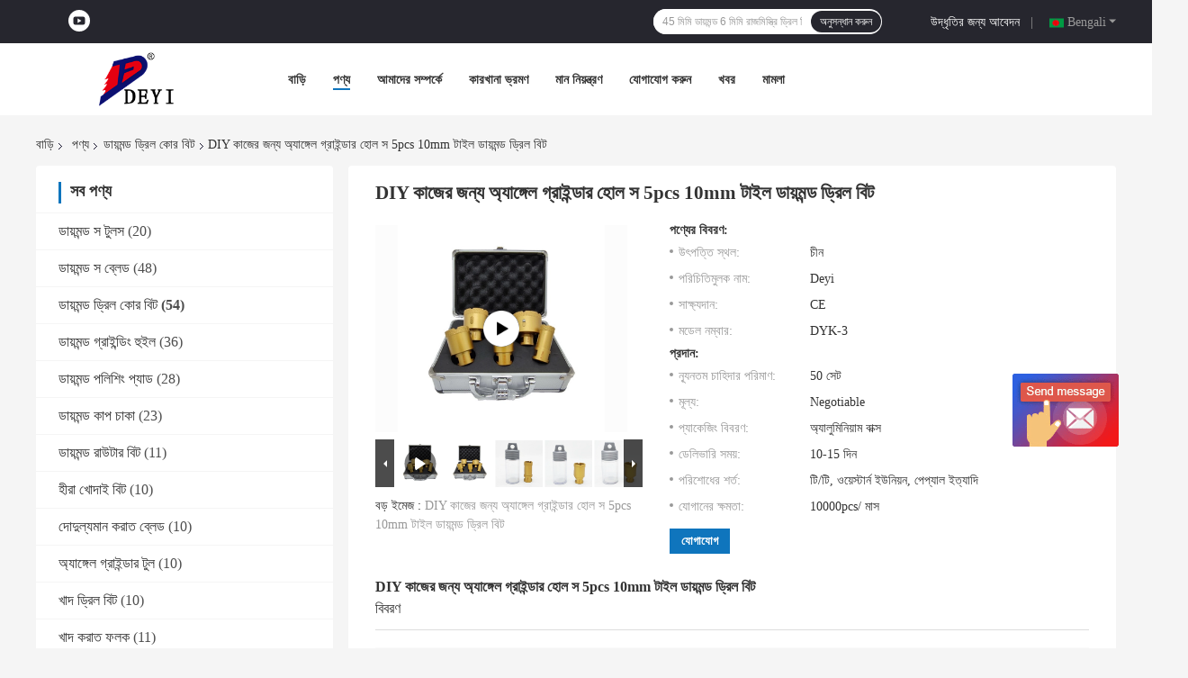

--- FILE ---
content_type: text/html
request_url: https://bengali.diamondsawtools.com/sale-26555937-angle-grinder-hole-saw-5pcs-10mm-tile-diamond-drill-bit-for-diy-working.html
body_size: 31564
content:

<!DOCTYPE html>
<html >
<head>
	<meta charset="utf-8">
	<meta http-equiv="X-UA-Compatible" content="IE=edge">
	<meta name="viewport" content="width=device-width, initial-scale=1">
    <link rel="alternate" href="//m.bengali.diamondsawtools.com/sale-26555937-angle-grinder-hole-saw-5pcs-10mm-tile-diamond-drill-bit-for-diy-working.html" media="only screen and (max-width: 640px)" />
<script type="text/javascript">
/*<![CDATA[*/
var colorUrl = '';
var query_string = ["Products","Detail"];
var customtplcolor = 99701;
/*]]>*/
</script>
<title>DIY কাজের জন্য অ্যাঙ্গেল গ্রাইন্ডার হোল স 5pcs 10mm টাইল ডায়মন্ড ড্রিল বিট</title>
    <meta name="keywords" content="5pcs 10mm টাইল ড্রিল বিট, 5pcs টাইল ডায়মন্ড ড্রিল বিট, অ্যাঙ্গেল গ্রাইন্ডার টাইল ডায়মন্ড ড্রিল বিট, ডায়মন্ড ড্রিল কোর বিট" />
    <meta name="description" content="উচ্চ গুনসম্পন্ন DIY কাজের জন্য অ্যাঙ্গেল গ্রাইন্ডার হোল স 5pcs 10mm টাইল ডায়মন্ড ড্রিল বিট চীন থেকে,  5pcs 10mm টাইল ড্রিল বিট প্রোডাক্ট,  5pcs টাইল ডায়মন্ড ড্রিল বিট কারখানা,  অ্যাঙ্গেল গ্রাইন্ডার টাইল ডায়মন্ড ড্রিল বিট পণ্য." />
								<link hreflang="en" href="https://www.diamondsawtools.com/sale-26555937-angle-grinder-hole-saw-5pcs-10mm-tile-diamond-drill-bit-for-diy-working.html" rel="alternate">
				 				<link hreflang="fr" href="https://french.diamondsawtools.com/sale-26555937-angle-grinder-hole-saw-5pcs-10mm-tile-diamond-drill-bit-for-diy-working.html" rel="alternate">
				 				<link hreflang="de" href="https://german.diamondsawtools.com/sale-26555937-angle-grinder-hole-saw-5pcs-10mm-tile-diamond-drill-bit-for-diy-working.html" rel="alternate">
				 				<link hreflang="it" href="https://italian.diamondsawtools.com/sale-26555937-angle-grinder-hole-saw-5pcs-10mm-tile-diamond-drill-bit-for-diy-working.html" rel="alternate">
				 				<link hreflang="ru" href="https://russian.diamondsawtools.com/sale-26555937-angle-grinder-hole-saw-5pcs-10mm-tile-diamond-drill-bit-for-diy-working.html" rel="alternate">
				 				<link hreflang="es" href="https://spanish.diamondsawtools.com/sale-26555937-angle-grinder-hole-saw-5pcs-10mm-tile-diamond-drill-bit-for-diy-working.html" rel="alternate">
				 				<link hreflang="pt" href="https://portuguese.diamondsawtools.com/sale-26555937-angle-grinder-hole-saw-5pcs-10mm-tile-diamond-drill-bit-for-diy-working.html" rel="alternate">
				 				<link hreflang="nl" href="https://dutch.diamondsawtools.com/sale-26555937-angle-grinder-hole-saw-5pcs-10mm-tile-diamond-drill-bit-for-diy-working.html" rel="alternate">
				 				<link hreflang="el" href="https://greek.diamondsawtools.com/sale-26555937-angle-grinder-hole-saw-5pcs-10mm-tile-diamond-drill-bit-for-diy-working.html" rel="alternate">
				 				<link hreflang="ja" href="https://japanese.diamondsawtools.com/sale-26555937-angle-grinder-hole-saw-5pcs-10mm-tile-diamond-drill-bit-for-diy-working.html" rel="alternate">
				 				<link hreflang="ko" href="https://korean.diamondsawtools.com/sale-26555937-angle-grinder-hole-saw-5pcs-10mm-tile-diamond-drill-bit-for-diy-working.html" rel="alternate">
				 				<link hreflang="ar" href="https://arabic.diamondsawtools.com/sale-26555937-angle-grinder-hole-saw-5pcs-10mm-tile-diamond-drill-bit-for-diy-working.html" rel="alternate">
				 				<link hreflang="hi" href="https://hindi.diamondsawtools.com/sale-26555937-angle-grinder-hole-saw-5pcs-10mm-tile-diamond-drill-bit-for-diy-working.html" rel="alternate">
				 				<link hreflang="tr" href="https://turkish.diamondsawtools.com/sale-26555937-angle-grinder-hole-saw-5pcs-10mm-tile-diamond-drill-bit-for-diy-working.html" rel="alternate">
				 				<link hreflang="id" href="https://indonesian.diamondsawtools.com/sale-26555937-angle-grinder-hole-saw-5pcs-10mm-tile-diamond-drill-bit-for-diy-working.html" rel="alternate">
				 				<link hreflang="vi" href="https://vietnamese.diamondsawtools.com/sale-26555937-angle-grinder-hole-saw-5pcs-10mm-tile-diamond-drill-bit-for-diy-working.html" rel="alternate">
				 				<link hreflang="th" href="https://thai.diamondsawtools.com/sale-26555937-angle-grinder-hole-saw-5pcs-10mm-tile-diamond-drill-bit-for-diy-working.html" rel="alternate">
				 				<link hreflang="bn" href="https://bengali.diamondsawtools.com/sale-26555937-angle-grinder-hole-saw-5pcs-10mm-tile-diamond-drill-bit-for-diy-working.html" rel="alternate">
				 				<link hreflang="fa" href="https://persian.diamondsawtools.com/sale-26555937-angle-grinder-hole-saw-5pcs-10mm-tile-diamond-drill-bit-for-diy-working.html" rel="alternate">
				 				<link hreflang="pl" href="https://polish.diamondsawtools.com/sale-26555937-angle-grinder-hole-saw-5pcs-10mm-tile-diamond-drill-bit-for-diy-working.html" rel="alternate">
				 				<link rel='preload'
					  href=/photo/diamondsawtools/sitetpl/style/common.css?ver=1652773171 as='style'><link type='text/css' rel='stylesheet'
					  href=/photo/diamondsawtools/sitetpl/style/common.css?ver=1652773171 media='all'><script type="application/ld+json">[{"@context":"https:\/\/schema.org","@type":"Organization","name":"DIY \u0995\u09be\u099c\u09c7\u09b0 \u099c\u09a8\u09cd\u09af \u0985\u09cd\u09af\u09be\u0999\u09cd\u0997\u09c7\u09b2 \u0997\u09cd\u09b0\u09be\u0987\u09a8\u09cd\u09a1\u09be\u09b0 \u09b9\u09cb\u09b2 \u09b8 5pcs 10mm \u099f\u09be\u0987\u09b2 \u09a1\u09be\u09af\u09bc\u09ae\u09a8\u09cd\u09a1 \u09a1\u09cd\u09b0\u09bf\u09b2 \u09ac\u09bf\u099f","description":"\u0989\u099a\u09cd\u099a \u0997\u09c1\u09a8\u09b8\u09ae\u09cd\u09aa\u09a8\u09cd\u09a8 DIY \u0995\u09be\u099c\u09c7\u09b0 \u099c\u09a8\u09cd\u09af \u0985\u09cd\u09af\u09be\u0999\u09cd\u0997\u09c7\u09b2 \u0997\u09cd\u09b0\u09be\u0987\u09a8\u09cd\u09a1\u09be\u09b0 \u09b9\u09cb\u09b2 \u09b8 5pcs 10mm \u099f\u09be\u0987\u09b2 \u09a1\u09be\u09af\u09bc\u09ae\u09a8\u09cd\u09a1 \u09a1\u09cd\u09b0\u09bf\u09b2 \u09ac\u09bf\u099f \u099a\u09c0\u09a8 \u09a5\u09c7\u0995\u09c7,  5pcs 10mm \u099f\u09be\u0987\u09b2 \u09a1\u09cd\u09b0\u09bf\u09b2 \u09ac\u09bf\u099f \u09aa\u09cd\u09b0\u09cb\u09a1\u09be\u0995\u09cd\u099f,  5pcs \u099f\u09be\u0987\u09b2 \u09a1\u09be\u09af\u09bc\u09ae\u09a8\u09cd\u09a1 \u09a1\u09cd\u09b0\u09bf\u09b2 \u09ac\u09bf\u099f \u0995\u09be\u09b0\u0996\u09be\u09a8\u09be,  \u0985\u09cd\u09af\u09be\u0999\u09cd\u0997\u09c7\u09b2 \u0997\u09cd\u09b0\u09be\u0987\u09a8\u09cd\u09a1\u09be\u09b0 \u099f\u09be\u0987\u09b2 \u09a1\u09be\u09af\u09bc\u09ae\u09a8\u09cd\u09a1 \u09a1\u09cd\u09b0\u09bf\u09b2 \u09ac\u09bf\u099f \u09aa\u09a3\u09cd\u09af.","url":"https:\/\/www.diamondsawtools.com\/sale-26555937-angle-grinder-hole-saw-5pcs-10mm-tile-diamond-drill-bit-for-diy-working.html","logo":"\/logo.gif","address":{"@type":"PostalAddress","addressLocality":"China","addressRegion":"CN","postalCode":"999001","streetAddress":"\u09b0\u09c1\u09ae 715, \u09ac\u09cd\u09b2\u0995 \u098f, \u099c\u09bf\u09a8\u09b9\u09be\u0987 \u09ac\u09bf\u099c\u09a8\u09c7\u09b8 \u09b0\u09bf\u099a \u09b8\u09c7\u09a8\u09cd\u099f\u09be\u09b0, \u09a8\u09be\u09a8\u09ae\u09cb\u09ab\u09be\u0982 \u09b8\u09cd\u099f\u09cd\u09b0\u09bf\u099f, \u09ac\u09c7\u0987\u099c\u09bf\u0982"},"email":"vicky@dytool.com","image":"\/photo\/cl95352377-beijing_deyi_diamond_products_co_ltd.jpg","telephone":"86-136-83355951"},{"@context":"https:\/\/schema.org","@type":"BreadcrumbList","itemListElement":[{"@type":"ListItem","position":2,"name":"\u09a1\u09be\u09af\u09bc\u09ae\u09a8\u09cd\u09a1 \u09a1\u09cd\u09b0\u09bf\u09b2 \u0995\u09cb\u09b0 \u09ac\u09bf\u099f","item":"https:\/\/bengali.diamondsawtools.com\/supplier-2671765-diamond-drill-core-bit"},{"@type":"ListItem","position":3,"name":"DIY \u0995\u09be\u099c\u09c7\u09b0 \u099c\u09a8\u09cd\u09af \u0985\u09cd\u09af\u09be\u0999\u09cd\u0997\u09c7\u09b2 \u0997\u09cd\u09b0\u09be\u0987\u09a8\u09cd\u09a1\u09be\u09b0 \u09b9\u09cb\u09b2 \u09b8 5pcs 10mm \u099f\u09be\u0987\u09b2 \u09a1\u09be\u09af\u09bc\u09ae\u09a8\u09cd\u09a1 \u09a1\u09cd\u09b0\u09bf\u09b2 \u09ac\u09bf\u099f","item":"https:\/\/bengali.diamondsawtools.com\/sale-26555937-angle-grinder-hole-saw-5pcs-10mm-tile-diamond-drill-bit-for-diy-working.html"},{"@type":"ListItem","position":1,"name":"\u09ac\u09be\u09a1\u09bc\u09bf","item":"https:\/\/bengali.diamondsawtools.com\/index.html"}]},{"@context":"http:\/\/schema.org\/","@type":"Product","category":"\u09a1\u09be\u09af\u09bc\u09ae\u09a8\u09cd\u09a1 \u09a1\u09cd\u09b0\u09bf\u09b2 \u0995\u09cb\u09b0 \u09ac\u09bf\u099f","name":"DIY \u0995\u09be\u099c\u09c7\u09b0 \u099c\u09a8\u09cd\u09af \u0985\u09cd\u09af\u09be\u0999\u09cd\u0997\u09c7\u09b2 \u0997\u09cd\u09b0\u09be\u0987\u09a8\u09cd\u09a1\u09be\u09b0 \u09b9\u09cb\u09b2 \u09b8 5pcs 10mm \u099f\u09be\u0987\u09b2 \u09a1\u09be\u09af\u09bc\u09ae\u09a8\u09cd\u09a1 \u09a1\u09cd\u09b0\u09bf\u09b2 \u09ac\u09bf\u099f","url":"\/sale-26555937-angle-grinder-hole-saw-5pcs-10mm-tile-diamond-drill-bit-for-diy-working.html","image":["\/photo\/pl94563489-angle_grinder_hole_saw_5pcs_10mm_tile_diamond_drill_bit_for_diy_working.jpg","\/photo\/pl97609526-angle_grinder_hole_saw_5pcs_10mm_tile_diamond_drill_bit_for_diy_working.jpg","\/photo\/pl97609527-angle_grinder_hole_saw_5pcs_10mm_tile_diamond_drill_bit_for_diy_working.jpg","\/photo\/pl97609524-angle_grinder_hole_saw_5pcs_10mm_tile_diamond_drill_bit_for_diy_working.jpg","\/photo\/pl97609528-angle_grinder_hole_saw_5pcs_10mm_tile_diamond_drill_bit_for_diy_working.jpg","\/photo\/pl97609525-angle_grinder_hole_saw_5pcs_10mm_tile_diamond_drill_bit_for_diy_working.jpg"],"description":"\u0989\u099a\u09cd\u099a \u0997\u09c1\u09a8\u09b8\u09ae\u09cd\u09aa\u09a8\u09cd\u09a8 DIY \u0995\u09be\u099c\u09c7\u09b0 \u099c\u09a8\u09cd\u09af \u0985\u09cd\u09af\u09be\u0999\u09cd\u0997\u09c7\u09b2 \u0997\u09cd\u09b0\u09be\u0987\u09a8\u09cd\u09a1\u09be\u09b0 \u09b9\u09cb\u09b2 \u09b8 5pcs 10mm \u099f\u09be\u0987\u09b2 \u09a1\u09be\u09af\u09bc\u09ae\u09a8\u09cd\u09a1 \u09a1\u09cd\u09b0\u09bf\u09b2 \u09ac\u09bf\u099f \u099a\u09c0\u09a8 \u09a5\u09c7\u0995\u09c7,  5pcs 10mm \u099f\u09be\u0987\u09b2 \u09a1\u09cd\u09b0\u09bf\u09b2 \u09ac\u09bf\u099f \u09aa\u09cd\u09b0\u09cb\u09a1\u09be\u0995\u09cd\u099f,  5pcs \u099f\u09be\u0987\u09b2 \u09a1\u09be\u09af\u09bc\u09ae\u09a8\u09cd\u09a1 \u09a1\u09cd\u09b0\u09bf\u09b2 \u09ac\u09bf\u099f \u0995\u09be\u09b0\u0996\u09be\u09a8\u09be,  \u0985\u09cd\u09af\u09be\u0999\u09cd\u0997\u09c7\u09b2 \u0997\u09cd\u09b0\u09be\u0987\u09a8\u09cd\u09a1\u09be\u09b0 \u099f\u09be\u0987\u09b2 \u09a1\u09be\u09af\u09bc\u09ae\u09a8\u09cd\u09a1 \u09a1\u09cd\u09b0\u09bf\u09b2 \u09ac\u09bf\u099f \u09aa\u09a3\u09cd\u09af.","brand":{"@type":"Brand","name":"Deyi"},"sku":"DYK-3","model":"DYK-3","manufacturer":{"@type":"Organization","legalName":"Beijing Deyi Diamond Products Co., Ltd.","address":{"@type":"PostalAddress","addressCountry":"China","addressLocality":"\u09b0\u09c1\u09ae 715, \u09ac\u09cd\u09b2\u0995 \u098f, \u099c\u09bf\u09a8\u09b9\u09be\u0987 \u09ac\u09bf\u099c\u09a8\u09c7\u09b8 \u09b0\u09bf\u099a \u09b8\u09c7\u09a8\u09cd\u099f\u09be\u09b0, \u09a8\u09be\u09a8\u09ae\u09cb\u09ab\u09be\u0982 \u09b8\u09cd\u099f\u09cd\u09b0\u09bf\u099f, \u09ac\u09c7\u0987\u099c\u09bf\u0982"}},"review":{"@type":"Review","reviewRating":{"@type":"Rating","ratingValue":5},"author":{"@type":"Person","name":"Mrs. Vicky"}},"aggregateRating":{"@type":"aggregateRating","ratingValue":5,"reviewCount":161},"offers":[{"@type":"Offer","price":"1.00","priceCurrency":"USD","url":"\/sale-26555937-angle-grinder-hole-saw-5pcs-10mm-tile-diamond-drill-bit-for-diy-working.html","priceValidUntil":"2023-05-02","itemCondition":"https:\/\/schema.org\/UsedCondition","availability":"https:\/\/schema.org\/InStock","offerCount":1},{"@type":"AggregateOffer","offerCount":"50","highPrice":1,"lowPrice":"0.01","priceCurrency":"USD"}]},{"@context":"https:\/\/schema.org","@type":"VideoObject","name":"DIY \u0995\u09be\u099c\u09c7\u09b0 \u099c\u09a8\u09cd\u09af \u0985\u09cd\u09af\u09be\u0999\u09cd\u0997\u09c7\u09b2 \u0997\u09cd\u09b0\u09be\u0987\u09a8\u09cd\u09a1\u09be\u09b0 \u09b9\u09cb\u09b2 \u09b8 5pcs 10mm \u099f\u09be\u0987\u09b2 \u09a1\u09be\u09af\u09bc\u09ae\u09a8\u09cd\u09a1 \u09a1\u09cd\u09b0\u09bf\u09b2 \u09ac\u09bf\u099f","description":"\u0989\u099a\u09cd\u099a \u0997\u09c1\u09a8\u09b8\u09ae\u09cd\u09aa\u09a8\u09cd\u09a8 DIY \u0995\u09be\u099c\u09c7\u09b0 \u099c\u09a8\u09cd\u09af \u0985\u09cd\u09af\u09be\u0999\u09cd\u0997\u09c7\u09b2 \u0997\u09cd\u09b0\u09be\u0987\u09a8\u09cd\u09a1\u09be\u09b0 \u09b9\u09cb\u09b2 \u09b8 5pcs 10mm \u099f\u09be\u0987\u09b2 \u09a1\u09be\u09af\u09bc\u09ae\u09a8\u09cd\u09a1 \u09a1\u09cd\u09b0\u09bf\u09b2 \u09ac\u09bf\u099f \u099a\u09c0\u09a8 \u09a5\u09c7\u0995\u09c7,  5pcs 10mm \u099f\u09be\u0987\u09b2 \u09a1\u09cd\u09b0\u09bf\u09b2 \u09ac\u09bf\u099f \u09aa\u09cd\u09b0\u09cb\u09a1\u09be\u0995\u09cd\u099f,  5pcs \u099f\u09be\u0987\u09b2 \u09a1\u09be\u09af\u09bc\u09ae\u09a8\u09cd\u09a1 \u09a1\u09cd\u09b0\u09bf\u09b2 \u09ac\u09bf\u099f \u0995\u09be\u09b0\u0996\u09be\u09a8\u09be,  \u0985\u09cd\u09af\u09be\u0999\u09cd\u0997\u09c7\u09b2 \u0997\u09cd\u09b0\u09be\u0987\u09a8\u09cd\u09a1\u09be\u09b0 \u099f\u09be\u0987\u09b2 \u09a1\u09be\u09af\u09bc\u09ae\u09a8\u09cd\u09a1 \u09a1\u09cd\u09b0\u09bf\u09b2 \u09ac\u09bf\u099f \u09aa\u09a3\u09cd\u09af.","thumbnailUrl":"\/photo\/diamondsawtools\/video\/20230106_63b7b88f08568.mp4.jpg?1672986587","uploadDate":"2023-02-22 10:23:57","duration":"PT45S","contentUrl":"https:\/\/www.youtube.com\/embed\/PNooMKvfA2M"}]</script></head>
<body>
	<div id="floatAd" style="width:115px; z-index: 99999;position:absolute;right:40px;bottom:60px;
	height:245px;		">
		<form method="post"
		      onSubmit="return changeAction(this,'/contactnow.html');">
			<input type="hidden" name="pid" value="26555937"/>
			<input alt='বার্তা পাঠান' onclick="this.blur()" type="image"
			       src="/images/floatimage_6.gif"/>
		</form>

			</div>
<script>
var originProductInfo = '';
var originProductInfo = {"showproduct":1,"pid":"26555937","name":"DIY \u0995\u09be\u099c\u09c7\u09b0 \u099c\u09a8\u09cd\u09af \u0985\u09cd\u09af\u09be\u0999\u09cd\u0997\u09c7\u09b2 \u0997\u09cd\u09b0\u09be\u0987\u09a8\u09cd\u09a1\u09be\u09b0 \u09b9\u09cb\u09b2 \u09b8 5pcs 10mm \u099f\u09be\u0987\u09b2 \u09a1\u09be\u09af\u09bc\u09ae\u09a8\u09cd\u09a1 \u09a1\u09cd\u09b0\u09bf\u09b2 \u09ac\u09bf\u099f","source_url":"\/sale-26555937-diy-5pcs-10mm.html","picurl":"\/photo\/pd94563489-angle_grinder_hole_saw_5pcs_10mm_tile_diamond_drill_bit_for_diy_working.jpg","propertyDetail":[["\u09a8\u09be\u09ae","\u09a1\u09be\u09af\u09bc\u09ae\u09a8\u09cd\u09a1 \u09a1\u09cd\u09b0\u09bf\u09b2 \u09ac\u09bf\u099f \u0995\u09bf\u099f 3"],["\u09b0\u0999","\u09b8\u09cb\u09a8\u09be\u09b2\u09c0"],["\u0995\u09be\u09b8\u09cd\u099f\u09ae \u09b8\u09c7\u09ac\u09be","\u09aa\u09be\u0993\u09af\u09bc\u09be \u09af\u09be\u09af\u09bc"],["\u09ac\u09cd\u09af\u09be\u09b8","25\/35\/40\/50\/60 \u09ae\u09bf\u09ae\u09bf"]],"company_name":null,"picurl_c":"\/photo\/pc94563489-angle_grinder_hole_saw_5pcs_10mm_tile_diamond_drill_bit_for_diy_working.jpg","price":"Negotiable","username":"sales","viewTime":"\u0997\u09a4 \u09b2\u0997\u0987\u09a8 : 0 \u0998\u09a8\u09cd\u099f\u09be\u09b0 55 \u09ae\u09bf\u09a8\u09bf\u099f \u09aa\u09c2\u09b0\u09cd\u09ac\u09c7","subject":"\u0986\u09ae\u09be\u09a6\u09c7\u09b0 \u0986\u09aa\u09a8\u09be\u09b0 \u0989\u09a6\u09cd\u09a7\u09c3\u09a4\u09bf \u09a6\u09af\u09bc\u09be \u0995\u09b0\u09c7","countrycode":"US"};
var save_url = "/contactsave.html";
var update_url = "/updateinquiry.html";
var productInfo = {};
var defaulProductInfo = {};
var myDate = new Date();
var curDate = myDate.getFullYear()+'-'+(parseInt(myDate.getMonth())+1)+'-'+myDate.getDate();
var message = '';
var default_pop = 1;
var leaveMessageDialog = document.getElementsByClassName('leave-message-dialog')[0]; // 获取弹层
var _$$ = function (dom) {
    return document.querySelectorAll(dom);
};
resInfo = originProductInfo;
defaulProductInfo.pid = resInfo['pid'];
defaulProductInfo.productName = resInfo['name'];
defaulProductInfo.productInfo = resInfo['propertyDetail'];
defaulProductInfo.productImg = resInfo['picurl_c'];
defaulProductInfo.subject = resInfo['subject'];
defaulProductInfo.productImgAlt = resInfo['name'];
var inquirypopup_tmp = 1;
var message = 'প্রিয়,'+'\r\n'+"আমি আগ্রহী"+' '+trim(resInfo['name'])+", আপনি কি আমাকে আরও বিশদ যেমন প্রকার, আকার, এমওকিউ, উপাদান ইত্যাদি পাঠাতে পারেন?"+'\r\n'+"ধন্যবাদ!"+'\r\n'+"তোমার উত্তরের অপেক্ষা করছি.";
var message_1 = 'প্রিয়,'+'\r\n'+"আমি আগ্রহী"+' '+trim(resInfo['name'])+", আপনি কি আমাকে আরও বিশদ যেমন প্রকার, আকার, এমওকিউ, উপাদান ইত্যাদি পাঠাতে পারেন?"+'\r\n'+"ধন্যবাদ!"+'\r\n'+"তোমার উত্তরের অপেক্ষা করছি.";
var message_2 = 'হ্যালো,'+'\r\n'+"আমি খুজছি"+' '+trim(resInfo['name'])+", দয়া করে আমাকে দাম, স্পেসিফিকেশন এবং ছবি প্রেরণ করুন।"+'\r\n'+"আপনার দ্রুত প্রতিক্রিয়া অত্যন্ত প্রশংসা করা হবে।"+'\r\n'+"আরও তথ্যের জন্য আমার সাথে যোগাযোগ করুন মুক্ত মনে।"+'\r\n'+"অনেক ধন্যবাদ.";
var message_3 = 'হ্যালো,'+'\r\n'+trim(resInfo['name'])+' '+"আমার প্রত্যাশা পূরণ"+'\r\n'+"দয়া করে আমাকে সেরা মূল্য এবং কিছু অন্যান্য পণ্যের তথ্য দিন।"+'\r\n'+"আমার মেইলের মাধ্যমে আমার সাথে নির্দ্বিধায় যোগাযোগ করুন"+'\r\n'+"অনেক ধন্যবাদ.";

var message_4 = 'প্রিয়,'+'\r\n'+"আপনার এফওবি দাম কত?"+' '+trim(resInfo['name'])+'?'+'\r\n'+"নিকটতম বন্দরের নাম কোনটি?"+'\r\n'+"যত তাড়াতাড়ি সম্ভব আমাকে উত্তর দিন, আরও তথ্য ভাগ করে নেওয়া ভাল।"+'\r\n'+"শুভেচ্ছা!";
var message_5 = 'হাই,'+'\r\n'+"আমি আপনার খুব আগ্রহী"+' '+trim(resInfo['name'])+'.'+'\r\n'+"আপনার পণ্য বিবরণ আমাকে প্রেরণ করুন।"+'\r\n'+"আপনার দ্রুত উত্তর প্রত্যাশায়।"+'\r\n'+"মেইলে আমার সাথে নির্দ্বিধায় যোগাযোগ করুন"+'\r\n'+"শুভেচ্ছা!";

var message_6 = 'প্রিয়,'+'\r\n'+"আপনার সম্পর্কে আমাদের তথ্য সরবরাহ করুন"+' '+trim(resInfo['name'])+", যেমন প্রকার, আকার, উপাদান এবং অবশ্যই সেরা দাম।"+'\r\n'+"আপনার দ্রুত উত্তর প্রত্যাশায়।"+'\r\n'+"ধন্যবাদ!";
var message_7 = 'প্রিয়,'+'\r\n'+"আপনি সরবরাহ করতে পারেন"+' '+trim(resInfo['name'])+" আমাদের জন্য?"+'\r\n'+"প্রথমে আমরা একটি দামের তালিকা এবং কিছু পণ্যের বিবরণ চাই।"+'\r\n'+"আমি আশা করি সাড়া জাগানো আশা করি এবং সহযোগিতার প্রত্যাশায় রয়েছি।"+'\r\n'+"আপনাকে অনেক ধন্যবাদ.";
var message_8 = 'ওহে,'+'\r\n'+"আমি খুজছি"+' '+trim(resInfo['name'])+", দয়া করে আমাকে আরও কিছু বিস্তারিত পণ্যের তথ্য দিন।"+'\r\n'+"আমি আপনার উত্তরের জন্য উন্মুখ।"+'\r\n'+"ধন্যবাদ!";
var message_9 = 'হ্যালো,'+'\r\n'+"তোমার"+' '+trim(resInfo['name'])+" আমার প্রয়োজনীয়তা খুব ভাল পূরণ করে।"+'\r\n'+"দয়া করে আমাকে মূল্য, স্পেসিফিকেশন এবং অনুরূপ মডেল প্রেরণ করুন ঠিক আছে।"+'\r\n'+"আমার সাথে চ্যাট নির্দ্বিধায়।"+'\r\n'+"ধন্যবাদ!";
var message_10 = 'প্রিয়,'+'\r\n'+"এর বিবরণ এবং উদ্ধৃতি সম্পর্কে আমি আরও জানতে চাই"+' '+trim(resInfo['name'])+'.'+'\r\n'+"আমার সাথে যোগাযোগ করুন মুক্ত মনে।"+'\r\n'+"শুভেচ্ছা!";

var r = getRandom(1,10);

defaulProductInfo.message = eval("message_"+r);

var mytAjax = {

    post: function(url, data, fn) {
        var xhr = new XMLHttpRequest();
        xhr.open("POST", url, true);
        xhr.setRequestHeader("Content-Type", "application/x-www-form-urlencoded;charset=UTF-8");
        xhr.setRequestHeader("X-Requested-With", "XMLHttpRequest");
        xhr.setRequestHeader('Content-Type','text/plain;charset=UTF-8');
        xhr.onreadystatechange = function() {
            if(xhr.readyState == 4 && (xhr.status == 200 || xhr.status == 304)) {
                fn.call(this, xhr.responseText);
            }
        };
        xhr.send(data);
    },

    postform: function(url, data, fn) {
        var xhr = new XMLHttpRequest();
        xhr.open("POST", url, true);
        xhr.setRequestHeader("X-Requested-With", "XMLHttpRequest");
        xhr.onreadystatechange = function() {
            if(xhr.readyState == 4 && (xhr.status == 200 || xhr.status == 304)) {
                fn.call(this, xhr.responseText);
            }
        };
        xhr.send(data);
    }
};
window.onload = function(){
    leaveMessageDialog = document.getElementsByClassName('leave-message-dialog')[0];
    if (window.localStorage.recordDialogStatus=='undefined' || (window.localStorage.recordDialogStatus!='undefined' && window.localStorage.recordDialogStatus != curDate)) {
        setTimeout(function(){
            if(parseInt(inquirypopup_tmp%10) == 1){
                creatDialog(defaulProductInfo, 1);
            }
        }, 6000);
    }
};
function trim(str)
{
    str = str.replace(/(^\s*)/g,"");
    return str.replace(/(\s*$)/g,"");
};
function getRandom(m,n){
    var num = Math.floor(Math.random()*(m - n) + n);
    return num;
};
function strBtn(param) {

    var starattextarea = document.getElementById("textareamessage").value.length;
    var email = document.getElementById("startEmail").value;

    var default_tip = document.querySelectorAll(".watermark_container").length;
    if (20 < starattextarea && starattextarea < 3000) {
        if(default_tip>0){
            document.getElementById("textareamessage1").parentNode.parentNode.nextElementSibling.style.display = "none";
        }else{
            document.getElementById("textareamessage1").parentNode.nextElementSibling.style.display = "none";
        }

    } else {
        if(default_tip>0){
            document.getElementById("textareamessage1").parentNode.parentNode.nextElementSibling.style.display = "block";
        }else{
            document.getElementById("textareamessage1").parentNode.nextElementSibling.style.display = "block";
        }

        return;
    }

    var re = /^([a-zA-Z0-9_-])+@([a-zA-Z0-9_-])+\.([a-zA-Z0-9_-])+/i;/*邮箱不区分大小写*/
    if (!re.test(email)) {
        document.getElementById("startEmail").nextElementSibling.style.display = "block";
        return;
    } else {
        document.getElementById("startEmail").nextElementSibling.style.display = "none";
    }

    var subject = document.getElementById("pop_subject").value;
    var pid = document.getElementById("pop_pid").value;
    var message = document.getElementById("textareamessage").value;
    var sender_email = document.getElementById("startEmail").value;
    var tel = '';
    if (document.getElementById("tel0") != undefined && document.getElementById("tel0") != '')
        tel = document.getElementById("tel0").value;
    var form_serialize = '&tel='+tel;

    form_serialize = form_serialize.replace(/\+/g, "%2B");
    mytAjax.post(save_url,"pid="+pid+"&subject="+subject+"&email="+sender_email+"&message="+(message)+form_serialize,function(res){
        var mes = JSON.parse(res);
        if(mes.status == 200){
            var iid = mes.iid;
            document.getElementById("pop_iid").value = iid;
            document.getElementById("pop_uuid").value = mes.uuid;

            if(typeof gtag_report_conversion === "function"){
                gtag_report_conversion();//执行统计js代码
            }
            if(typeof fbq === "function"){
                fbq('track','Purchase');//执行统计js代码
            }
        }
    });
    for (var index = 0; index < document.querySelectorAll(".dialog-content-pql").length; index++) {
        document.querySelectorAll(".dialog-content-pql")[index].style.display = "none";
    };
    $('#idphonepql').val(tel);
    document.getElementById("dialog-content-pql-id").style.display = "block";
    ;
};
function twoBtnOk(param) {

    var selectgender = document.getElementById("Mr").innerHTML;
    var iid = document.getElementById("pop_iid").value;
    var sendername = document.getElementById("idnamepql").value;
    var senderphone = document.getElementById("idphonepql").value;
    var sendercname = document.getElementById("idcompanypql").value;
    var uuid = document.getElementById("pop_uuid").value;
    var gender = 2;
    if(selectgender == 'Mr.') gender = 0;
    if(selectgender == 'Mrs.') gender = 1;
    var pid = document.getElementById("pop_pid").value;
    var form_serialize = '';

        form_serialize = form_serialize.replace(/\+/g, "%2B");

    mytAjax.post(update_url,"iid="+iid+"&gender="+gender+"&uuid="+uuid+"&name="+(sendername)+"&tel="+(senderphone)+"&company="+(sendercname)+form_serialize,function(res){});

    for (var index = 0; index < document.querySelectorAll(".dialog-content-pql").length; index++) {
        document.querySelectorAll(".dialog-content-pql")[index].style.display = "none";
    };
    document.getElementById("dialog-content-pql-ok").style.display = "block";

};
function toCheckMust(name) {
    $('#'+name+'error').hide();
}
function handClidk(param) {
    var starattextarea = document.getElementById("textareamessage1").value.length;
    var email = document.getElementById("startEmail1").value;
    var default_tip = document.querySelectorAll(".watermark_container").length;
    if (20 < starattextarea && starattextarea < 3000) {
        if(default_tip>0){
            document.getElementById("textareamessage1").parentNode.parentNode.nextElementSibling.style.display = "none";
        }else{
            document.getElementById("textareamessage1").parentNode.nextElementSibling.style.display = "none";
        }

    } else {
        if(default_tip>0){
            document.getElementById("textareamessage1").parentNode.parentNode.nextElementSibling.style.display = "block";
        }else{
            document.getElementById("textareamessage1").parentNode.nextElementSibling.style.display = "block";
        }

        return;
    }

    var re = /^([a-zA-Z0-9_-])+@([a-zA-Z0-9_-])+\.([a-zA-Z0-9_-])+/i;
    if (!re.test(email)) {
        document.getElementById("startEmail1").nextElementSibling.style.display = "block";
        return;
    } else {
        document.getElementById("startEmail1").nextElementSibling.style.display = "none";
    }

    var subject = document.getElementById("pop_subject").value;
    var pid = document.getElementById("pop_pid").value;
    var message = document.getElementById("textareamessage1").value;
    var sender_email = document.getElementById("startEmail1").value;
    var form_serialize = tel = '';
    if (document.getElementById("tel1") != undefined && document.getElementById("tel1") != '')
        tel = document.getElementById("tel1").value;
        mytAjax.post(save_url,"email="+sender_email+"&tel="+tel+"&pid="+pid+"&message="+message+"&subject="+subject+form_serialize,function(res){

        var mes = JSON.parse(res);
        if(mes.status == 200){
            var iid = mes.iid;
            document.getElementById("pop_iid").value = iid;
            document.getElementById("pop_uuid").value = mes.uuid;
            if(typeof gtag_report_conversion === "function"){
                gtag_report_conversion();//执行统计js代码
            }
        }

    });
    for (var index = 0; index < document.querySelectorAll(".dialog-content-pql").length; index++) {
        document.querySelectorAll(".dialog-content-pql")[index].style.display = "none";
    };
    $('#idphonepql').val(tel);
    document.getElementById("dialog-content-pql-id").style.display = "block";

};
window.addEventListener('load', function () {
    $('.checkbox-wrap label').each(function(){
        if($(this).find('input').prop('checked')){
            $(this).addClass('on')
        }else {
            $(this).removeClass('on')
        }
    })
    $(document).on('click', '.checkbox-wrap label' , function(ev){
        if (ev.target.tagName.toUpperCase() != 'INPUT') {
            $(this).toggleClass('on')
        }
    })
})
function handDialog(pdata) {
    data = JSON.parse(pdata);
    productInfo.productName = data.productName;
    productInfo.productInfo = data.productInfo;
    productInfo.productImg = data.productImg;
    productInfo.subject = data.subject;

    var message = 'প্রিয়,'+'\r\n'+"আমি আগ্রহী"+' '+trim(data.productName)+", আপনি কি আমাকে আরও বিশদ যেমন প্রকার, আকার, পরিমাণ, উপাদান ইত্যাদি পাঠাতে পারেন"+'\r\n'+"ধন্যবাদ!"+'\r\n'+"তোমার উত্তরের অপেক্ষা করছি.";

    var message = 'প্রিয়,'+'\r\n'+"আমি আগ্রহী"+' '+trim(data.productName)+", আপনি কি আমাকে আরও বিশদ যেমন প্রকার, আকার, এমওকিউ, উপাদান ইত্যাদি পাঠাতে পারেন?"+'\r\n'+"ধন্যবাদ!"+'\r\n'+"তোমার উত্তরের অপেক্ষা করছি.";
    var message_1 = 'প্রিয়,'+'\r\n'+"আমি আগ্রহী"+' '+trim(data.productName)+", আপনি কি আমাকে আরও বিশদ যেমন প্রকার, আকার, এমওকিউ, উপাদান ইত্যাদি পাঠাতে পারেন?"+'\r\n'+"ধন্যবাদ!"+'\r\n'+"তোমার উত্তরের অপেক্ষা করছি.";
    var message_2 = 'হ্যালো,'+'\r\n'+"আমি খুজছি"+' '+trim(data.productName)+", দয়া করে আমাকে দাম, স্পেসিফিকেশন এবং ছবি প্রেরণ করুন।"+'\r\n'+"আপনার দ্রুত প্রতিক্রিয়া অত্যন্ত প্রশংসা করা হবে।"+'\r\n'+"আরও তথ্যের জন্য আমার সাথে যোগাযোগ করুন মুক্ত মনে।"+'\r\n'+"অনেক ধন্যবাদ.";
    var message_3 = 'হ্যালো,'+'\r\n'+trim(data.productName)+' '+"আমার প্রত্যাশা পূরণ"+'\r\n'+"দয়া করে আমাকে সেরা মূল্য এবং কিছু অন্যান্য পণ্যের তথ্য দিন।"+'\r\n'+"আমার মেইলের মাধ্যমে আমার সাথে নির্দ্বিধায় যোগাযোগ করুন"+'\r\n'+"অনেক ধন্যবাদ.";

    var message_4 = 'প্রিয়,'+'\r\n'+"আপনার এফওবি দাম কত?"+' '+trim(data.productName)+'?'+'\r\n'+"নিকটতম বন্দরের নাম কোনটি?"+'\r\n'+"যত তাড়াতাড়ি সম্ভব আমাকে উত্তর দিন, আরও তথ্য ভাগ করে নেওয়া ভাল।"+'\r\n'+"শুভেচ্ছা!";
    var message_5 = 'হাই,'+'\r\n'+"আমি আপনার খুব আগ্রহী"+' '+trim(data.productName)+'.'+'\r\n'+"আপনার পণ্য বিবরণ আমাকে প্রেরণ করুন।"+'\r\n'+"আপনার দ্রুত উত্তর প্রত্যাশায়।"+'\r\n'+"মেইলে আমার সাথে নির্দ্বিধায় যোগাযোগ করুন"+'\r\n'+"শুভেচ্ছা!";

    var message_6 = 'প্রিয়,'+'\r\n'+"আপনার সম্পর্কে আমাদের তথ্য সরবরাহ করুন"+' '+trim(data.productName)+", যেমন প্রকার, আকার, উপাদান এবং অবশ্যই সেরা দাম।"+'\r\n'+"আপনার দ্রুত উত্তর প্রত্যাশায়।"+'\r\n'+"ধন্যবাদ!";
    var message_7 = 'প্রিয়,'+'\r\n'+"আপনি সরবরাহ করতে পারেন"+' '+trim(data.productName)+" আমাদের জন্য?"+'\r\n'+"প্রথমে আমরা একটি দামের তালিকা এবং কিছু পণ্যের বিবরণ চাই।"+'\r\n'+"আমি আশা করি সাড়া জাগানো আশা করি এবং সহযোগিতার প্রত্যাশায় রয়েছি।"+'\r\n'+"আপনাকে অনেক ধন্যবাদ.";
    var message_8 = 'ওহে,'+'\r\n'+"আমি খুজছি"+' '+trim(data.productName)+", দয়া করে আমাকে আরও কিছু বিস্তারিত পণ্যের তথ্য দিন।"+'\r\n'+"আমি আপনার উত্তরের জন্য উন্মুখ।"+'\r\n'+"ধন্যবাদ!";
    var message_9 = 'হ্যালো,'+'\r\n'+"তোমার"+' '+trim(data.productName)+" আমার প্রয়োজনীয়তা খুব ভাল পূরণ করে।"+'\r\n'+"দয়া করে আমাকে মূল্য, স্পেসিফিকেশন এবং অনুরূপ মডেল প্রেরণ করুন ঠিক আছে।"+'\r\n'+"আমার সাথে চ্যাট নির্দ্বিধায়।"+'\r\n'+"ধন্যবাদ!";
    var message_10 = 'প্রিয়,'+'\r\n'+"এর বিবরণ এবং উদ্ধৃতি সম্পর্কে আমি আরও জানতে চাই"+' '+trim(data.productName)+'.'+'\r\n'+"আমার সাথে যোগাযোগ করুন মুক্ত মনে।"+'\r\n'+"শুভেচ্ছা!";

    var r = getRandom(1,10);

    productInfo.message = eval("message_"+r);
    if(parseInt(inquirypopup_tmp/10) == 1){
        productInfo.message = "";
    }
    productInfo.pid = data.pid;
    creatDialog(productInfo, 2);
};

function closepql(param) {

    leaveMessageDialog.style.display = 'none';
};

function closepql2(param) {

    for (var index = 0; index < document.querySelectorAll(".dialog-content-pql").length; index++) {
        document.querySelectorAll(".dialog-content-pql")[index].style.display = "none";
    };
    document.getElementById("dialog-content-pql-ok").style.display = "block";
};

function initProduct(productInfo,type){

    productInfo.productName = unescape(productInfo.productName);
    productInfo.message = unescape(productInfo.message);

    leaveMessageDialog = document.getElementsByClassName('leave-message-dialog')[0];
    leaveMessageDialog.style.display = "block";
    if(type == 3){
        var popinquiryemail = document.getElementById("popinquiryemail").value;
        _$$("#startEmail1")[0].value = popinquiryemail;
    }else{
        _$$("#startEmail1")[0].value = "";
    }
    _$$("#startEmail")[0].value = "";
    _$$("#idnamepql")[0].value = "";
    _$$("#idphonepql")[0].value = "";
    _$$("#idcompanypql")[0].value = "";

    _$$("#pop_pid")[0].value = productInfo.pid;
    _$$("#pop_subject")[0].value = productInfo.subject;
    
    if(parseInt(inquirypopup_tmp/10) == 1){
        productInfo.message = "";
    }

    _$$("#textareamessage1")[0].value = productInfo.message;
    _$$("#textareamessage")[0].value = productInfo.message;

    _$$("#dialog-content-pql-id .titlep")[0].innerHTML = productInfo.productName;
    _$$("#dialog-content-pql-id img")[0].setAttribute("src", productInfo.productImg);
    _$$("#dialog-content-pql-id img")[0].setAttribute("alt", productInfo.productImgAlt);

    _$$("#dialog-content-pql-id-hand img")[0].setAttribute("src", productInfo.productImg);
    _$$("#dialog-content-pql-id-hand img")[0].setAttribute("alt", productInfo.productImgAlt);
    _$$("#dialog-content-pql-id-hand .titlep")[0].innerHTML = productInfo.productName;

    if (productInfo.productInfo.length > 0) {
        var ul2, ul;
        ul = document.createElement("ul");
        for (var index = 0; index < productInfo.productInfo.length; index++) {
            var el = productInfo.productInfo[index];
            var li = document.createElement("li");
            var span1 = document.createElement("span");
            span1.innerHTML = el[0] + ":";
            var span2 = document.createElement("span");
            span2.innerHTML = el[1];
            li.appendChild(span1);
            li.appendChild(span2);
            ul.appendChild(li);

        }
        ul2 = ul.cloneNode(true);
        if (type === 1) {
            _$$("#dialog-content-pql-id .left")[0].replaceChild(ul, _$$("#dialog-content-pql-id .left ul")[0]);
        } else {
            _$$("#dialog-content-pql-id-hand .left")[0].replaceChild(ul2, _$$("#dialog-content-pql-id-hand .left ul")[0]);
            _$$("#dialog-content-pql-id .left")[0].replaceChild(ul, _$$("#dialog-content-pql-id .left ul")[0]);
        }
    };
    for (var index = 0; index < _$$("#dialog-content-pql-id .right ul li").length; index++) {
        _$$("#dialog-content-pql-id .right ul li")[index].addEventListener("click", function (params) {
            _$$("#dialog-content-pql-id .right #Mr")[0].innerHTML = this.innerHTML
        }, false)

    };

};
function closeInquiryCreateDialog() {
    document.getElementById("xuanpan_dialog_box_pql").style.display = "none";
};
function showInquiryCreateDialog() {
    document.getElementById("xuanpan_dialog_box_pql").style.display = "block";
};
function submitPopInquiry(){
    var message = document.getElementById("inquiry_message").value;
    var email = document.getElementById("inquiry_email").value;
    var subject = defaulProductInfo.subject;
    var pid = defaulProductInfo.pid;
    if (email === undefined) {
        showInquiryCreateDialog();
        document.getElementById("inquiry_email").style.border = "1px solid red";
        return false;
    };
    if (message === undefined) {
        showInquiryCreateDialog();
        document.getElementById("inquiry_message").style.border = "1px solid red";
        return false;
    };
    if (email.search(/^\w+((-\w+)|(\.\w+))*\@[A-Za-z0-9]+((\.|-)[A-Za-z0-9]+)*\.[A-Za-z0-9]+$/) == -1) {
        document.getElementById("inquiry_email").style.border= "1px solid red";
        showInquiryCreateDialog();
        return false;
    } else {
        document.getElementById("inquiry_email").style.border= "";
    };
    if (message.length < 20 || message.length >3000) {
        showInquiryCreateDialog();
        document.getElementById("inquiry_message").style.border = "1px solid red";
        return false;
    } else {
        document.getElementById("inquiry_message").style.border = "";
    };
    var tel = '';
    if (document.getElementById("tel") != undefined && document.getElementById("tel") != '')
        tel = document.getElementById("tel").value;

    mytAjax.post(save_url,"pid="+pid+"&subject="+subject+"&email="+email+"&message="+(message)+'&tel='+tel,function(res){
        var mes = JSON.parse(res);
        if(mes.status == 200){
            var iid = mes.iid;
            document.getElementById("pop_iid").value = iid;
            document.getElementById("pop_uuid").value = mes.uuid;

        }
    });
    initProduct(defaulProductInfo);
    for (var index = 0; index < document.querySelectorAll(".dialog-content-pql").length; index++) {
        document.querySelectorAll(".dialog-content-pql")[index].style.display = "none";
    };
    $('#idphonepql').val(tel);
    document.getElementById("dialog-content-pql-id").style.display = "block";

};

//带附件上传
function submitPopInquiryfile(email_id,message_id,check_sort,name_id,phone_id,company_id,attachments){

    if(typeof(check_sort) == 'undefined'){
        check_sort = 0;
    }
    var message = document.getElementById(message_id).value;
    var email = document.getElementById(email_id).value;
    var attachments = document.getElementById(attachments).value;
    if(typeof(name_id) !== 'undefined' && name_id != ""){
        var name  = document.getElementById(name_id).value;
    }
    if(typeof(phone_id) !== 'undefined' && phone_id != ""){
        var phone = document.getElementById(phone_id).value;
    }
    if(typeof(company_id) !== 'undefined' && company_id != ""){
        var company = document.getElementById(company_id).value;
    }
    var subject = defaulProductInfo.subject;
    var pid = defaulProductInfo.pid;

    if(check_sort == 0){
        if (email === undefined) {
            showInquiryCreateDialog();
            document.getElementById(email_id).style.border = "1px solid red";
            return false;
        };
        if (message === undefined) {
            showInquiryCreateDialog();
            document.getElementById(message_id).style.border = "1px solid red";
            return false;
        };

        if (email.search(/^\w+((-\w+)|(\.\w+))*\@[A-Za-z0-9]+((\.|-)[A-Za-z0-9]+)*\.[A-Za-z0-9]+$/) == -1) {
            document.getElementById(email_id).style.border= "1px solid red";
            showInquiryCreateDialog();
            return false;
        } else {
            document.getElementById(email_id).style.border= "";
        };
        if (message.length < 20 || message.length >3000) {
            showInquiryCreateDialog();
            document.getElementById(message_id).style.border = "1px solid red";
            return false;
        } else {
            document.getElementById(message_id).style.border = "";
        };
    }else{

        if (message === undefined) {
            showInquiryCreateDialog();
            document.getElementById(message_id).style.border = "1px solid red";
            return false;
        };

        if (email === undefined) {
            showInquiryCreateDialog();
            document.getElementById(email_id).style.border = "1px solid red";
            return false;
        };

        if (message.length < 20 || message.length >3000) {
            showInquiryCreateDialog();
            document.getElementById(message_id).style.border = "1px solid red";
            return false;
        } else {
            document.getElementById(message_id).style.border = "";
        };

        if (email.search(/^\w+((-\w+)|(\.\w+))*\@[A-Za-z0-9]+((\.|-)[A-Za-z0-9]+)*\.[A-Za-z0-9]+$/) == -1) {
            document.getElementById(email_id).style.border= "1px solid red";
            showInquiryCreateDialog();
            return false;
        } else {
            document.getElementById(email_id).style.border= "";
        };

    };

    mytAjax.post(save_url,"pid="+pid+"&subject="+subject+"&email="+email+"&message="+message+"&company="+company+"&attachments="+attachments,function(res){
        var mes = JSON.parse(res);
        if(mes.status == 200){
            var iid = mes.iid;
            document.getElementById("pop_iid").value = iid;
            document.getElementById("pop_uuid").value = mes.uuid;

            if(typeof gtag_report_conversion === "function"){
                gtag_report_conversion();//执行统计js代码
            }
            if(typeof fbq === "function"){
                fbq('track','Purchase');//执行统计js代码
            }
        }
    });
    initProduct(defaulProductInfo);

    if(name !== undefined && name != ""){
        _$$("#idnamepql")[0].value = name;
    }

    if(phone !== undefined && phone != ""){
        _$$("#idphonepql")[0].value = phone;
    }

    if(company !== undefined && company != ""){
        _$$("#idcompanypql")[0].value = company;
    }

    for (var index = 0; index < document.querySelectorAll(".dialog-content-pql").length; index++) {
        document.querySelectorAll(".dialog-content-pql")[index].style.display = "none";
    };
    document.getElementById("dialog-content-pql-id").style.display = "block";

};
function submitPopInquiryByParam(email_id,message_id,check_sort,name_id,phone_id,company_id){

    if(typeof(check_sort) == 'undefined'){
        check_sort = 0;
    }

    var senderphone = '';
    var message = document.getElementById(message_id).value;
    var email = document.getElementById(email_id).value;
    if(typeof(name_id) !== 'undefined' && name_id != ""){
        var name  = document.getElementById(name_id).value;
    }
    if(typeof(phone_id) !== 'undefined' && phone_id != ""){
        var phone = document.getElementById(phone_id).value;
        senderphone = phone;
    }
    if(typeof(company_id) !== 'undefined' && company_id != ""){
        var company = document.getElementById(company_id).value;
    }
    var subject = defaulProductInfo.subject;
    var pid = defaulProductInfo.pid;

    if(check_sort == 0){
        if (email === undefined) {
            showInquiryCreateDialog();
            document.getElementById(email_id).style.border = "1px solid red";
            return false;
        };
        if (message === undefined) {
            showInquiryCreateDialog();
            document.getElementById(message_id).style.border = "1px solid red";
            return false;
        };

        if (email.search(/^\w+((-\w+)|(\.\w+))*\@[A-Za-z0-9]+((\.|-)[A-Za-z0-9]+)*\.[A-Za-z0-9]+$/) == -1) {
            document.getElementById(email_id).style.border= "1px solid red";
            showInquiryCreateDialog();
            return false;
        } else {
            document.getElementById(email_id).style.border= "";
        };
        if (message.length < 20 || message.length >3000) {
            showInquiryCreateDialog();
            document.getElementById(message_id).style.border = "1px solid red";
            return false;
        } else {
            document.getElementById(message_id).style.border = "";
        };
    }else{

        if (message === undefined) {
            showInquiryCreateDialog();
            document.getElementById(message_id).style.border = "1px solid red";
            return false;
        };

        if (email === undefined) {
            showInquiryCreateDialog();
            document.getElementById(email_id).style.border = "1px solid red";
            return false;
        };

        if (message.length < 20 || message.length >3000) {
            showInquiryCreateDialog();
            document.getElementById(message_id).style.border = "1px solid red";
            return false;
        } else {
            document.getElementById(message_id).style.border = "";
        };

        if (email.search(/^\w+((-\w+)|(\.\w+))*\@[A-Za-z0-9]+((\.|-)[A-Za-z0-9]+)*\.[A-Za-z0-9]+$/) == -1) {
            document.getElementById(email_id).style.border= "1px solid red";
            showInquiryCreateDialog();
            return false;
        } else {
            document.getElementById(email_id).style.border= "";
        };

    };

    var productsku = "";
    if($("#product_sku").length > 0){
        productsku = $("#product_sku").html();
    }

    mytAjax.post(save_url,"tel="+senderphone+"&pid="+pid+"&subject="+subject+"&email="+email+"&message="+message+"&messagesku="+encodeURI(productsku),function(res){
        var mes = JSON.parse(res);
        if(mes.status == 200){
            var iid = mes.iid;
            document.getElementById("pop_iid").value = iid;
            document.getElementById("pop_uuid").value = mes.uuid;

            if(typeof gtag_report_conversion === "function"){
                gtag_report_conversion();//执行统计js代码
            }
            if(typeof fbq === "function"){
                fbq('track','Purchase');//执行统计js代码
            }
        }
    });
    initProduct(defaulProductInfo);

    if(name !== undefined && name != ""){
        _$$("#idnamepql")[0].value = name;
    }

    if(phone !== undefined && phone != ""){
        _$$("#idphonepql")[0].value = phone;
    }

    if(company !== undefined && company != ""){
        _$$("#idcompanypql")[0].value = company;
    }

    for (var index = 0; index < document.querySelectorAll(".dialog-content-pql").length; index++) {
        document.querySelectorAll(".dialog-content-pql")[index].style.display = "none";

    };
    document.getElementById("dialog-content-pql-id").style.display = "block";

};
function creatDialog(productInfo, type) {

    if(type == 1){
        if(default_pop != 1){
            return false;
        }
        window.localStorage.recordDialogStatus = curDate;
    }else{
        default_pop = 0;
    }
    initProduct(productInfo, type);
    if (type === 1) {
        // 自动弹出
        for (var index = 0; index < document.querySelectorAll(".dialog-content-pql").length; index++) {

            document.querySelectorAll(".dialog-content-pql")[index].style.display = "none";
        };
        document.getElementById("dialog-content-pql").style.display = "block";
    } else {
        // 手动弹出
        for (var index = 0; index < document.querySelectorAll(".dialog-content-pql").length; index++) {
            document.querySelectorAll(".dialog-content-pql")[index].style.display = "none";
        };
        document.getElementById("dialog-content-pql-id-hand").style.display = "block";
    }
}

//带邮箱信息打开询盘框 emailtype=1表示带入邮箱
function openDialog(emailtype){
    var type = 2;//不带入邮箱，手动弹出
    if(emailtype == 1){
        var popinquiryemail = document.getElementById("popinquiryemail").value;
        var re = /^([a-zA-Z0-9_-])+@([a-zA-Z0-9_-])+\.([a-zA-Z0-9_-])+/i;
        if (!re.test(popinquiryemail)) {
            //前端提示样式;
            showInquiryCreateDialog();
            document.getElementById("popinquiryemail").style.border = "1px solid red";
            return false;
        } else {
            //前端提示样式;
        }
        var type = 3;
    }
    creatDialog(defaulProductInfo,type);
}

//上传附件
function inquiryUploadFile(){
    var fileObj = document.querySelector("#fileId").files[0];
    //构建表单数据
    var formData = new FormData();
    var filesize = fileObj.size;
    if(filesize > 10485760 || filesize == 0) {
        document.getElementById("filetips").style.display = "block";
        return false;
    }else {
        document.getElementById("filetips").style.display = "none";
    }
    formData.append('popinquiryfile', fileObj);
    document.getElementById("quotefileform").reset();
    var save_url = "/inquiryuploadfile.html";
    mytAjax.postform(save_url,formData,function(res){
        var mes = JSON.parse(res);
        if(mes.status == 200){
            document.getElementById("uploader-file-info").innerHTML = document.getElementById("uploader-file-info").innerHTML + "<span class=op>"+mes.attfile.name+"<a class=delatt id=att"+mes.attfile.id+" onclick=delatt("+mes.attfile.id+");>Delete</a></span>";
            var nowattachs = document.getElementById("attachments").value;
            if( nowattachs !== ""){
                var attachs = JSON.parse(nowattachs);
                attachs[mes.attfile.id] = mes.attfile;
            }else{
                var attachs = {};
                attachs[mes.attfile.id] = mes.attfile;
            }
            document.getElementById("attachments").value = JSON.stringify(attachs);
        }
    });
}
//附件删除
function delatt(attid)
{
    var nowattachs = document.getElementById("attachments").value;
    if( nowattachs !== ""){
        var attachs = JSON.parse(nowattachs);
        if(attachs[attid] == ""){
            return false;
        }
        var formData = new FormData();
        var delfile = attachs[attid]['filename'];
        var save_url = "/inquirydelfile.html";
        if(delfile != "") {
            formData.append('delfile', delfile);
            mytAjax.postform(save_url, formData, function (res) {
                if(res !== "") {
                    var mes = JSON.parse(res);
                    if (mes.status == 200) {
                        delete attachs[attid];
                        document.getElementById("attachments").value = JSON.stringify(attachs);
                        var s = document.getElementById("att"+attid);
                        s.parentNode.remove();
                    }
                }
            });
        }
    }else{
        return false;
    }
}

</script>
<div class="leave-message-dialog" style="display: none">
<style>
    .leave-message-dialog .close:before, .leave-message-dialog .close:after{
        content:initial;
    }
</style>
<div class="dialog-content-pql" id="dialog-content-pql" style="display: none">
    <span class="close" onclick="closepql()"><img src="/images/close.png"></span>
    <div class="title">
        <p class="firstp-pql">একটি বার্তা রেখে যান</p>
        <p class="lastp-pql">আমরা শীঘ্রই আপনাকে আবার কল করব!</p>
    </div>
    <div class="form">
        <div class="textarea">
            <textarea style='font-family: robot;'  name="" id="textareamessage" cols="30" rows="10" style="margin-bottom:14px;width:100%"
                placeholder="অনুগ্রহ করে আপনার অনুসন্ধানের বিবরণ লিখুন।"></textarea>
        </div>
        <p class="error-pql"> <span class="icon-pql"><img src="/images/error.png" alt="Beijing Deyi Diamond Products Co., Ltd."></span> আপনার বার্তাটি 20-3,000 টির মধ্যে হতে হবে!</p>
        <input id="startEmail" type="text" placeholder="তুমার ইমেইল প্রবেশ করাও" onkeydown="if(event.keyCode === 13){ strBtn();}">
        <p class="error-pql"><span class="icon-pql"><img src="/images/error.png" alt="Beijing Deyi Diamond Products Co., Ltd."></span> অনুগ্রহপূর্বক আপনার ইমেইল চেক করুন! </p>
                <div class="operations">
            <div class='btn' id="submitStart" type="submit" onclick="strBtn()">জমা দিন</div>
        </div>
            </div>
</div>
<div class="dialog-content-pql dialog-content-pql-id" id="dialog-content-pql-id" style="display:none">
        <span class="close" onclick="closepql2()"><svg t="1648434466530" class="icon" viewBox="0 0 1024 1024" version="1.1" xmlns="http://www.w3.org/2000/svg" p-id="2198" width="16" height="16"><path d="M576 512l277.333333 277.333333-64 64-277.333333-277.333333L234.666667 853.333333 170.666667 789.333333l277.333333-277.333333L170.666667 234.666667 234.666667 170.666667l277.333333 277.333333L789.333333 170.666667 853.333333 234.666667 576 512z" fill="#444444" p-id="2199"></path></svg></span>
    <div class="left">
        <div class="img"><img></div>
        <p class="titlep"></p>
        <ul> </ul>
    </div>
    <div class="right">
                <p class="title">আরও তথ্য আরও ভাল যোগাযোগের সুবিধা দেয়।</p>
                <div style="position: relative;">
            <div class="mr"> <span id="Mr">জনাব.</span>
                <ul>
                    <li>জনাব.</li>
                    <li>শ্রীমতী.</li>
                </ul>
            </div>
            <input style="text-indent: 80px;" type="text" id="idnamepql" placeholder="আপনার নাম ইনপুট করুন">
        </div>
        <input type="text"  id="idphonepql"  placeholder="ফোন নম্বর">
        <input type="text" id="idcompanypql"  placeholder="কোম্পানির" onkeydown="if(event.keyCode === 13){ twoBtnOk();}">
                <div class="btn form_new" id="twoBtnOk" onclick="twoBtnOk()">ঠিক আছে</div>
    </div>
</div>

<div class="dialog-content-pql dialog-content-pql-ok" id="dialog-content-pql-ok" style="display:none">
        <span class="close" onclick="closepql()"><svg t="1648434466530" class="icon" viewBox="0 0 1024 1024" version="1.1" xmlns="http://www.w3.org/2000/svg" p-id="2198" width="16" height="16"><path d="M576 512l277.333333 277.333333-64 64-277.333333-277.333333L234.666667 853.333333 170.666667 789.333333l277.333333-277.333333L170.666667 234.666667 234.666667 170.666667l277.333333 277.333333L789.333333 170.666667 853.333333 234.666667 576 512z" fill="#444444" p-id="2199"></path></svg></span>
    <div class="duihaook"></div>
        <p class="title">সফলভাবে দাখিল হল!</p>
        <p class="p1" style="text-align: center; font-size: 18px; margin-top: 14px;">আমরা শীঘ্রই আপনাকে আবার কল করব!</p>
    <div class="btn" onclick="closepql()" id="endOk" style="margin: 0 auto;margin-top: 50px;">ঠিক আছে</div>
</div>
<div class="dialog-content-pql dialog-content-pql-id dialog-content-pql-id-hand" id="dialog-content-pql-id-hand"
    style="display:none">
     <input type="hidden" name="pop_pid" id="pop_pid" value="0">
     <input type="hidden" name="pop_subject" id="pop_subject" value="">
     <input type="hidden" name="pop_iid" id="pop_iid" value="0">
     <input type="hidden" name="pop_uuid" id="pop_uuid" value="0">
        <span class="close" onclick="closepql()"><svg t="1648434466530" class="icon" viewBox="0 0 1024 1024" version="1.1" xmlns="http://www.w3.org/2000/svg" p-id="2198" width="16" height="16"><path d="M576 512l277.333333 277.333333-64 64-277.333333-277.333333L234.666667 853.333333 170.666667 789.333333l277.333333-277.333333L170.666667 234.666667 234.666667 170.666667l277.333333 277.333333L789.333333 170.666667 853.333333 234.666667 576 512z" fill="#444444" p-id="2199"></path></svg></span>
    <div class="left">
        <div class="img"><img></div>
        <p class="titlep"></p>
        <ul> </ul>
    </div>
    <div class="right" style="float:right">
                <div class="title">
            <p class="firstp-pql">একটি বার্তা রেখে যান</p>
            <p class="lastp-pql">আমরা শীঘ্রই আপনাকে আবার কল করব!</p>
        </div>
                <div class="form">
            <div class="textarea">
                <textarea style='font-family: robot;' name="message" id="textareamessage1" cols="30" rows="10"
                    placeholder="অনুগ্রহ করে আপনার অনুসন্ধানের বিবরণ লিখুন।"></textarea>
            </div>
            <p class="error-pql"> <span class="icon-pql"><img src="/images/error.png" alt="Beijing Deyi Diamond Products Co., Ltd."></span> আপনার বার্তাটি 20-3,000 টির মধ্যে হতে হবে!</p>
            <input id="startEmail1" name="email" data-type="1" type="text" placeholder="তুমার ইমেইল প্রবেশ করাও" onkeydown="if(event.keyCode === 13){ handClidk();}">
            <p class="error-pql"><span class="icon-pql"><img src="/images/error.png" alt="Beijing Deyi Diamond Products Co., Ltd."></span> অনুগ্রহপূর্বক আপনার ইমেইল চেক করুন!</p>
                            <input style="display:none" id="tel1" name="tel" type="text" oninput="value=value.replace(/[^0-9_+-]/g,'');" placeholder="ফোন নম্বর">
                        <div class="operations">
                <div class='btn' id="submitStart1" type="submit" onclick="handClidk()">জমা দিন</div>
            </div>
        </div>
    </div>
</div>
</div>
<div id="xuanpan_dialog_box_pql" class="xuanpan_dialog_box_pql"
    style="display:none;background:rgba(0,0,0,.6);width:100%;height:100%;position: fixed;top:0;left:0;z-index: 999999;">
    <div class="box_pql"
      style="width:526px;height:206px;background:rgba(255,255,255,1);opacity:1;border-radius:4px;position: absolute;left: 50%;top: 50%;transform: translate(-50%,-50%);">
      <div onclick="closeInquiryCreateDialog()" class="close close_create_dialog"
        style="cursor: pointer;height:42px;width:40px;float:right;padding-top: 16px;"><span
          style="display: inline-block;width: 25px;height: 2px;background: rgb(114, 114, 114);transform: rotate(45deg); "><span
            style="display: block;width: 25px;height: 2px;background: rgb(114, 114, 114);transform: rotate(-90deg); "></span></span>
      </div>
      <div
        style="height: 72px; overflow: hidden; text-overflow: ellipsis; display:-webkit-box;-ebkit-line-clamp: 3;-ebkit-box-orient: vertical; margin-top: 58px; padding: 0 84px; font-size: 18px; color: rgba(51, 51, 51, 1); text-align: center; ">
        আপনার সঠিক ইমেল এবং বিস্তারিত প্রয়োজনীয়তা দয়া করে ছেড়ে দিন।</div>
      <div onclick="closeInquiryCreateDialog()" class="close_create_dialog"
        style="width: 139px; height: 36px; background: rgba(253, 119, 34, 1); border-radius: 4px; margin: 16px auto; color: rgba(255, 255, 255, 1); font-size: 18px; line-height: 36px; text-align: center;">
        ঠিক আছে</div>
    </div>
</div><div class="f_header_menu_pic_search_2">
    <div class="top_bg">
        <div class="top">
            <div class="phone">
                                    <div class="iconsapp">
                                                                                                <a target="_blank"  href="https://www.youtube.com/channel/UCsBctN71w12Qg8uTTwLZzqw" title="Beijing Deyi Diamond Products Co., Ltd. YouTube"><svg fill="#0f75bd" class="icon" viewBox="0 0 1024 1024" p-id="12410" width="32" height="32"><path d="M438.186667 618.666667l181.333333-106.24-181.333333-106.24v212.48z" p-id="12411"></path><path d="M512 0a512 512 0 1 0 512 512A512 512 0 0 0 512 0z m276.48 610.986667a93.44 93.44 0 0 1-95.573333 95.146666H330.666667a93.013333 93.013333 0 0 1-95.146667-95.146666V413.013333a93.013333 93.013333 0 0 1 95.146667-95.146666h362.24a93.44 93.44 0 0 1 95.573333 95.146666z"p-id="12412"></path></svg></a>                                            </div>
                                <span id="hourZone" style="display:none"></span>
            </div>

            <!--language-->
                            <div class="top_language">
                    <div class="lan_wrap">
                        <ul class="user">
                            <li class="select_language_wrap">
                                                                <span class="selected">
                                <span id="tranimg"
                                   class="bengali a">
                                    Bengali                                    <span class="arrow"></span>
                                </span>
                            </span>
                                <dl id="p_l" class="select_language">
                                                                            <dt class="english">
                                                                                        <a title="চীন ভাল মানের ডায়মন্ড স টুলস  on বিক্রয়" href="https://www.diamondsawtools.com/sale-26555937-angle-grinder-hole-saw-5pcs-10mm-tile-diamond-drill-bit-for-diy-working.html">English</a>                                        </dt>
                                                                            <dt class="french">
                                                                                        <a title="চীন ভাল মানের ডায়মন্ড স টুলস  on বিক্রয়" href="https://french.diamondsawtools.com/sale-26555937-angle-grinder-hole-saw-5pcs-10mm-tile-diamond-drill-bit-for-diy-working.html">French</a>                                        </dt>
                                                                            <dt class="german">
                                                                                        <a title="চীন ভাল মানের ডায়মন্ড স টুলস  on বিক্রয়" href="https://german.diamondsawtools.com/sale-26555937-angle-grinder-hole-saw-5pcs-10mm-tile-diamond-drill-bit-for-diy-working.html">German</a>                                        </dt>
                                                                            <dt class="italian">
                                                                                        <a title="চীন ভাল মানের ডায়মন্ড স টুলস  on বিক্রয়" href="https://italian.diamondsawtools.com/sale-26555937-angle-grinder-hole-saw-5pcs-10mm-tile-diamond-drill-bit-for-diy-working.html">Italian</a>                                        </dt>
                                                                            <dt class="russian">
                                                                                        <a title="চীন ভাল মানের ডায়মন্ড স টুলস  on বিক্রয়" href="https://russian.diamondsawtools.com/sale-26555937-angle-grinder-hole-saw-5pcs-10mm-tile-diamond-drill-bit-for-diy-working.html">Russian</a>                                        </dt>
                                                                            <dt class="spanish">
                                                                                        <a title="চীন ভাল মানের ডায়মন্ড স টুলস  on বিক্রয়" href="https://spanish.diamondsawtools.com/sale-26555937-angle-grinder-hole-saw-5pcs-10mm-tile-diamond-drill-bit-for-diy-working.html">Spanish</a>                                        </dt>
                                                                            <dt class="portuguese">
                                                                                        <a title="চীন ভাল মানের ডায়মন্ড স টুলস  on বিক্রয়" href="https://portuguese.diamondsawtools.com/sale-26555937-angle-grinder-hole-saw-5pcs-10mm-tile-diamond-drill-bit-for-diy-working.html">Portuguese</a>                                        </dt>
                                                                            <dt class="dutch">
                                                                                        <a title="চীন ভাল মানের ডায়মন্ড স টুলস  on বিক্রয়" href="https://dutch.diamondsawtools.com/sale-26555937-angle-grinder-hole-saw-5pcs-10mm-tile-diamond-drill-bit-for-diy-working.html">Dutch</a>                                        </dt>
                                                                            <dt class="greek">
                                                                                        <a title="চীন ভাল মানের ডায়মন্ড স টুলস  on বিক্রয়" href="https://greek.diamondsawtools.com/sale-26555937-angle-grinder-hole-saw-5pcs-10mm-tile-diamond-drill-bit-for-diy-working.html">Greek</a>                                        </dt>
                                                                            <dt class="japanese">
                                                                                        <a title="চীন ভাল মানের ডায়মন্ড স টুলস  on বিক্রয়" href="https://japanese.diamondsawtools.com/sale-26555937-angle-grinder-hole-saw-5pcs-10mm-tile-diamond-drill-bit-for-diy-working.html">Japanese</a>                                        </dt>
                                                                            <dt class="korean">
                                                                                        <a title="চীন ভাল মানের ডায়মন্ড স টুলস  on বিক্রয়" href="https://korean.diamondsawtools.com/sale-26555937-angle-grinder-hole-saw-5pcs-10mm-tile-diamond-drill-bit-for-diy-working.html">Korean</a>                                        </dt>
                                                                            <dt class="arabic">
                                                                                        <a title="চীন ভাল মানের ডায়মন্ড স টুলস  on বিক্রয়" href="https://arabic.diamondsawtools.com/sale-26555937-angle-grinder-hole-saw-5pcs-10mm-tile-diamond-drill-bit-for-diy-working.html">Arabic</a>                                        </dt>
                                                                            <dt class="hindi">
                                                                                        <a title="চীন ভাল মানের ডায়মন্ড স টুলস  on বিক্রয়" href="https://hindi.diamondsawtools.com/sale-26555937-angle-grinder-hole-saw-5pcs-10mm-tile-diamond-drill-bit-for-diy-working.html">Hindi</a>                                        </dt>
                                                                            <dt class="turkish">
                                                                                        <a title="চীন ভাল মানের ডায়মন্ড স টুলস  on বিক্রয়" href="https://turkish.diamondsawtools.com/sale-26555937-angle-grinder-hole-saw-5pcs-10mm-tile-diamond-drill-bit-for-diy-working.html">Turkish</a>                                        </dt>
                                                                            <dt class="indonesian">
                                                                                        <a title="চীন ভাল মানের ডায়মন্ড স টুলস  on বিক্রয়" href="https://indonesian.diamondsawtools.com/sale-26555937-angle-grinder-hole-saw-5pcs-10mm-tile-diamond-drill-bit-for-diy-working.html">Indonesian</a>                                        </dt>
                                                                            <dt class="vietnamese">
                                                                                        <a title="চীন ভাল মানের ডায়মন্ড স টুলস  on বিক্রয়" href="https://vietnamese.diamondsawtools.com/sale-26555937-angle-grinder-hole-saw-5pcs-10mm-tile-diamond-drill-bit-for-diy-working.html">Vietnamese</a>                                        </dt>
                                                                            <dt class="thai">
                                                                                        <a title="চীন ভাল মানের ডায়মন্ড স টুলস  on বিক্রয়" href="https://thai.diamondsawtools.com/sale-26555937-angle-grinder-hole-saw-5pcs-10mm-tile-diamond-drill-bit-for-diy-working.html">Thai</a>                                        </dt>
                                                                            <dt class="bengali">
                                                                                        <a title="চীন ভাল মানের ডায়মন্ড স টুলস  on বিক্রয়" href="https://bengali.diamondsawtools.com/sale-26555937-angle-grinder-hole-saw-5pcs-10mm-tile-diamond-drill-bit-for-diy-working.html">Bengali</a>                                        </dt>
                                                                            <dt class="persian">
                                                                                        <a title="চীন ভাল মানের ডায়মন্ড স টুলস  on বিক্রয়" href="https://persian.diamondsawtools.com/sale-26555937-angle-grinder-hole-saw-5pcs-10mm-tile-diamond-drill-bit-for-diy-working.html">Persian</a>                                        </dt>
                                                                            <dt class="polish">
                                                                                        <a title="চীন ভাল মানের ডায়মন্ড স টুলস  on বিক্রয়" href="https://polish.diamondsawtools.com/sale-26555937-angle-grinder-hole-saw-5pcs-10mm-tile-diamond-drill-bit-for-diy-working.html">Polish</a>                                        </dt>
                                                                    </dl>
                            </li>
                        </ul>
                        <div class="clearfix"></div>
                    </div>
                </div>
                        <!--inquiry-->
            <div class="top_link"><a target="_blank" rel="nofollow" title="উদ্ধৃতি" href="/contactnow.html">উদ্ধৃতির জন্য আবেদন</a>                |
            </div>

            <div class="header-search">
                <form action="" method=""  onsubmit="return requestWidget(this,'');">
                    <input autocomplete="off" disableautocomplete="" type="text" name="keyword"
                           id = "f_header_menu_pic_search_2_input"
                           value=""
                           placeholder = "আপনি কি খুজছেন"
                        >

                    <button type="submit">অনুসন্ধান করুন</button>
                </form>
            </div>
            <div class="clearfix"></div>
        </div>
    </div>


    <!--菜单-->
    <div class="menu_bor">
        <div class="menu">
            <div class="logo"><a title="Beijing Deyi Diamond Products Co., Ltd." href="//bengali.diamondsawtools.com"><img onerror="$(this).parent().hide();" src="/logo.gif" alt="Beijing Deyi Diamond Products Co., Ltd." /></a></div>
            <ul class="menu_list">
                                <li id="headHome" >
                <a target="_self" title="" href="/">বাড়ি</a>                </li>
                                <li id="productLi" class="nav">
                <a target="_self" title="" href="/products.html">পণ্য</a>                </li>
                                <li id="headAboutUs" >
                <a target="_self" title="" href="/aboutus.html">আমাদের সম্পর্কে</a>                </li>
                                <li id="headFactorytour" >
                <a target="_self" title="" href="/factory.html">কারখানা ভ্রমণ</a>                </li>
                                <li id="headQualityControl" >
                <a target="_self" title="" href="/quality.html">মান নিয়ন্ত্রণ</a>                </li>
                                <li id="headContactUs" >
                <a target="_self" title="" href="/contactus.html">যোগাযোগ করুন</a>                </li>
                                <li id="headNewsList" >
                <a target="_self" title="" href="/news.html">খবর</a>                </li>
                                <li id="headCasesList" >
                <a target="_self" title="" href="/cases.html">মামলা</a>                </li>
                                                                <div class="clearfix"></div>
            </ul>
        </div>
    </div>

</div>

<!--tag word-->

<script>
        var arr = ["25 \u09ae\u09bf\u09ae\u09bf \u09a1\u09be\u09af\u09bc\u09ae\u09a8\u09cd\u09a1 \u09a1\u09cd\u09b0\u09bf\u09b2 \u0995\u09cb\u09b0 \u09ac\u09bf\u099f","45 \u09ae\u09bf\u09ae\u09bf \u09a1\u09be\u09af\u09bc\u09ae\u09a8\u09cd\u09a1 6 \u09ae\u09bf\u09ae\u09bf \u09b0\u09be\u099c\u09ae\u09bf\u09b8\u09cd\u09a4\u09cd\u09b0\u09bf \u09a1\u09cd\u09b0\u09bf\u09b2 \u09ac\u09bf\u099f","\u09b0\u09be\u099c\u09ae\u09bf\u09b8\u09cd\u09a4\u09cd\u09b0\u09bf \u09a1\u09cd\u09b0\u09bf\u09b2 \u09ac\u09bf\u099f"];
    var index = Math.floor((Math.random()*arr.length));
    document.getElementById("f_header_menu_pic_search_2_input").setAttribute("placeholder",arr[index]);
    </script>


    <script>
        var show_f_header_main_dealZoneHour = true;
    </script>

<script>
    if (window.addEventListener) {
        window.addEventListener("load", function () {
            f_headmenucur();
            if (typeof query_string != "undefined" && query_string != "") {
                if (query_string[0] == "Blog") {
                    $(".menu_list").find("li").removeClass("cur");
                    $("#headBlog").addClass("cur")
                }
            }
            if ((typeof (show_f_header_main_dealZoneHour) != "undefined") && show_f_header_main_dealZoneHour) {
                f_header_main_dealZoneHour(
                    "30",
                    "8",
                    "30",
                    "18",
                    "86-136-83355951",
                    "");
            }
        }, false);
    } else {
        window.attachEvent("onload", function () {
            f_headmenucur();
            if (typeof query_string != "undefined" && query_string != "") {
                if (query_string[0] == "Blog") {
                    $(".menu_list").find("li").removeClass("cur");
                    $("#headBlog").addClass("cur")
                }
            }
            if ((typeof (show_f_header_main_dealZoneHour) != "undefined") && show_f_header_main_dealZoneHour) {
                f_header_main_dealZoneHour(
                    "30",
                    "8",
                    "30",
                    "18",
                    "86-136-83355951",
                    "");
            }
        });
    }
</script><div class="cont_main_box cont_main_box5">
    <div class="cont_main_box_inner">
        <div class="f_header_breadcrumb_2">
    <a title="" href="/">বাড়ি</a>    <a title="ডায়মন্ড ড্রিল কোর বিট" href="/products.html">পণ্য</a><a title="ডায়মন্ড ড্রিল কোর বিট" href="/supplier-2671765-diamond-drill-core-bit">ডায়মন্ড ড্রিল কোর বিট</a><h1 class="index-bread" >DIY কাজের জন্য অ্যাঙ্গেল গ্রাইন্ডার হোল স 5pcs 10mm টাইল ডায়মন্ড ড্রিল বিট</h1></div>
  
        <div class="cont_main_n">
            <div class="cont_main_n_inner">
                <div class="n_menu_list_2">
    <div class="main_title"><span class="main_con">সব পণ্য</span></div>
            <div class="item ">
            <strong>
                                    <h2>                

                <!--产品首页-->
                                    <a title="ডায়মন্ড স টুলস" href="/supplier-3091875-diamond-saw-tools">ডায়মন্ড স টুলস</a>
                
                                    </h2>                                                    <span class="num">(20)</span>
                            </strong>
        </div>
            <div class="item ">
            <strong>
                                    <h2>                

                <!--产品首页-->
                                    <a title="ডায়মন্ড স ব্লেড" href="/supplier-2671766-diamond-saw-blade">ডায়মন্ড স ব্লেড</a>
                
                                    </h2>                                                    <span class="num">(48)</span>
                            </strong>
        </div>
            <div class="item active">
            <strong>
                                    <h2>                

                <!--产品首页-->
                                    <a title="ডায়মন্ড ড্রিল কোর বিট" href="/supplier-2671765-diamond-drill-core-bit">ডায়মন্ড ড্রিল কোর বিট</a>
                
                                    </h2>                                                    <span class="num">(54)</span>
                            </strong>
        </div>
            <div class="item ">
            <strong>
                                    <h2>                

                <!--产品首页-->
                                    <a title="ডায়মন্ড গ্রাইন্ডিং হুইল" href="/supplier-2703448-diamond-grinding-wheel">ডায়মন্ড গ্রাইন্ডিং হুইল</a>
                
                                    </h2>                                                    <span class="num">(36)</span>
                            </strong>
        </div>
            <div class="item ">
            <strong>
                                    <h2>                

                <!--产品首页-->
                                    <a title="ডায়মন্ড পলিশিং প্যাড" href="/supplier-2671767-diamond-polishing-pad">ডায়মন্ড পলিশিং প্যাড</a>
                
                                    </h2>                                                    <span class="num">(28)</span>
                            </strong>
        </div>
            <div class="item ">
            <strong>
                                    <h2>                

                <!--产品首页-->
                                    <a title="ডায়মন্ড কাপ চাকা" href="/supplier-2671769-diamond-cup-wheel">ডায়মন্ড কাপ চাকা</a>
                
                                    </h2>                                                    <span class="num">(23)</span>
                            </strong>
        </div>
            <div class="item ">
            <strong>
                                    <h2>                

                <!--产品首页-->
                                    <a title="ডায়মন্ড রাউটার বিট" href="/supplier-2671770-diamond-router-bit">ডায়মন্ড রাউটার বিট</a>
                
                                    </h2>                                                    <span class="num">(11)</span>
                            </strong>
        </div>
            <div class="item ">
            <strong>
                                    <h2>                

                <!--产品首页-->
                                    <a title="হীরা খোদাই বিট" href="/supplier-2671907-diamond-engraving-bit">হীরা খোদাই বিট</a>
                
                                    </h2>                                                    <span class="num">(10)</span>
                            </strong>
        </div>
            <div class="item ">
            <strong>
                                    <h2>                

                <!--产品首页-->
                                    <a title="দোদুল্যমান করাত ব্লেড" href="/supplier-2671909-oscillating-saw-blade">দোদুল্যমান করাত ব্লেড</a>
                
                                    </h2>                                                    <span class="num">(10)</span>
                            </strong>
        </div>
            <div class="item ">
            <strong>
                                    <h2>                

                <!--产品首页-->
                                    <a title="অ্যাঙ্গেল গ্রাইন্ডার টুল" href="/supplier-2671917-angle-grinder-tool">অ্যাঙ্গেল গ্রাইন্ডার টুল</a>
                
                                    </h2>                                                    <span class="num">(10)</span>
                            </strong>
        </div>
            <div class="item ">
            <strong>
                                    <h2>                

                <!--产品首页-->
                                    <a title="খাদ ড্রিল বিট" href="/supplier-2702007-alloy-drill-bit">খাদ ড্রিল বিট</a>
                
                                    </h2>                                                    <span class="num">(10)</span>
                            </strong>
        </div>
            <div class="item ">
            <strong>
                                    <h2>                

                <!--产品首页-->
                                    <a title="খাদ করাত ফলক" href="/supplier-2702008-alloy-saw-blade">খাদ করাত ফলক</a>
                
                                    </h2>                                                    <span class="num">(11)</span>
                            </strong>
        </div>
    </div>                
<div class="n_product_point">
    <div class="main_title"><span class="main_con">শ্রেষ্ঠ পণ্য</span></div>
                        <div class="item">
                <table cellpadding="0" cellspacing="0" width="100%">
                    <tbody>
                    <tr>
                        <td class="img_box">
                            <a title="M14 10mm ডায়মন্ড কোর ড্রিল সেট" href="/quality-26554839-m14-10mm-diamond-core-drill-set"><img alt="M14 10mm ডায়মন্ড কোর ড্রিল সেট" class="lazyi" data-original="/photo/pm94558062-m14_10mm_diamond_core_drill_set.jpg" src="/images/load_icon.gif" /></a>                        </td>
                        <td class="product_name">
                            <h2 class="item_inner"> <a title="M14 10mm ডায়মন্ড কোর ড্রিল সেট" href="/quality-26554839-m14-10mm-diamond-core-drill-set">M14 10mm ডায়মন্ড কোর ড্রিল সেট</a> </h2>
                        </td>
                    </tr>
                    </tbody>
                </table>
            </div>
                    <div class="item">
                <table cellpadding="0" cellspacing="0" width="100%">
                    <tbody>
                    <tr>
                        <td class="img_box">
                            <a title="8 মিমি হেক্সাগোনাল ডায়মন্ড হোল স বিট" href="/quality-26595746-8mm-hexagonal-diamond-hole-saw-bit"><img alt="8 মিমি হেক্সাগোনাল ডায়মন্ড হোল স বিট" class="lazyi" data-original="/photo/pm94773365-8mm_hexagonal_diamond_hole_saw_bit.jpg" src="/images/load_icon.gif" /></a>                        </td>
                        <td class="product_name">
                            <h2 class="item_inner"> <a title="8 মিমি হেক্সাগোনাল ডায়মন্ড হোল স বিট" href="/quality-26595746-8mm-hexagonal-diamond-hole-saw-bit">8 মিমি হেক্সাগোনাল ডায়মন্ড হোল স বিট</a> </h2>
                        </td>
                    </tr>
                    </tbody>
                </table>
            </div>
                    <div class="item">
                <table cellpadding="0" cellspacing="0" width="100%">
                    <tbody>
                    <tr>
                        <td class="img_box">
                            <a title="অ্যালুমিনিয়াম কেস ওয়াল কোর কাটিং বিট" href="/quality-26595371-aluminium-case-wall-core-cutting-bit"><img alt="অ্যালুমিনিয়াম কেস ওয়াল কোর কাটিং বিট" class="lazyi" data-original="/photo/pm94771012-aluminium_case_wall_core_cutting_bit.jpg" src="/images/load_icon.gif" /></a>                        </td>
                        <td class="product_name">
                            <h2 class="item_inner"> <a title="অ্যালুমিনিয়াম কেস ওয়াল কোর কাটিং বিট" href="/quality-26595371-aluminium-case-wall-core-cutting-bit">অ্যালুমিনিয়াম কেস ওয়াল কোর কাটিং বিট</a> </h2>
                        </td>
                    </tr>
                    </tbody>
                </table>
            </div>
            </div>

                    <div class="n_certificate_list">
                    <div class="main_title"><strong class="main_con">সাক্ষ্যদান</strong></div>
                        <div class="certificate_con">
            <a target="_blank" title="চীন Beijing Deyi Diamond Products Co., Ltd. সার্টিফিকেশন" href="/photo/qd95032628-beijing_deyi_diamond_products_co_ltd.jpg"><img src="/photo/qm95032628-beijing_deyi_diamond_products_co_ltd.jpg" alt="চীন Beijing Deyi Diamond Products Co., Ltd. সার্টিফিকেশন" /></a>        </div>
            <div class="certificate_con">
            <a target="_blank" title="চীন Beijing Deyi Diamond Products Co., Ltd. সার্টিফিকেশন" href="/photo/qd95032443-beijing_deyi_diamond_products_co_ltd.jpg"><img src="/photo/qm95032443-beijing_deyi_diamond_products_co_ltd.jpg" alt="চীন Beijing Deyi Diamond Products Co., Ltd. সার্টিফিকেশন" /></a>        </div>
            <div class="clearfix"></div>
    </div>                                <div class="n_contact_box_2">
    <div class="l_msy">
        <div class="dd">তোমার দর্শন লগ করা অনলাইন চ্যাট এখন</div>
    </div>
    <div class="social-c">
                    			<a href="mailto:vicky@dytool.com" title="Beijing Deyi Diamond Products Co., Ltd. email"><i class="icon iconfont icon-youjian icon-2"></i></a>
                    			<a href="https://api.whatsapp.com/send?phone=8613683355951" title="Beijing Deyi Diamond Products Co., Ltd. whatsapp"><i class="icon iconfont icon-WhatsAPP icon-2"></i></a>
                    			<a href="/contactus.html#159704" title="Beijing Deyi Diamond Products Co., Ltd. wechat"><i class="icon iconfont icon-wechat icon-2"></i></a>
                    			<a href="/contactus.html#159704" title="Beijing Deyi Diamond Products Co., Ltd. tel"><i class="icon iconfont icon-tel icon-3"></i></a>
        	</div>
    <div class="btn-wrap">
                <form
            onSubmit="return changeAction(this,'/contactnow.html');"
            method="POST" target="_blank">
            <input type="hidden" name="pid" value="26555937"/>
            <input type="submit" name="submit" value="যোগাযোগ" class="btn submit_btn" style="background:#ff771c url(/images/css-sprite.png) -255px -213px;color:#fff;border-radius:2px;padding:2px 18px 2px 40px;width:auto;height:2em;">
        </form>
            </div>
</div>
<script>
    function n_contact_box_ready() {
        if (typeof(changeAction) == "undefined") {
            changeAction = function (formname, url) {
                formname.action = url;
            }
        }
    }
    if(window.addEventListener){
        window.addEventListener("load",n_contact_box_ready,false);
    }
    else{
        window.attachEvent("onload",n_contact_box_ready);
    }
</script>
            </div>
        </div>
        <div class="cont_main_no">
            <div class="cont_main_no_inner">
                
<script>
    var Speed_1 = 10;
    var Space_1 = 20;
    var PageWidth_1 = 69 * 4;
    var interval_1 = 5000;
    var fill_1 = 0;
    var MoveLock_1 = false;
    var MoveTimeObj_1;
    var MoveWay_1 = "right";
    var Comp_1 = 0;
    var AutoPlayObj_1 = null;
    function GetObj(objName) {
        if (document.getElementById) {
            return eval('document.getElementById("' + objName + '")')
        } else {
            return eval("document.all." + objName)
        }
    }
    function AutoPlay_1() {
        clearInterval(AutoPlayObj_1);
        AutoPlayObj_1 = setInterval("ISL_GoDown_1();ISL_StopDown_1();", interval_1)
    }
    function ISL_GoUp_1(count) {
        if (MoveLock_1) {
            return
        }
        clearInterval(AutoPlayObj_1);
        MoveLock_1 = true;
        MoveWay_1 = "left";
        if (count > 3) {
            MoveTimeObj_1 = setInterval("ISL_ScrUp_1();", Speed_1)
        }
    }
    function ISL_StopUp_1() {
        if (MoveWay_1 == "right") {
            return
        }
        clearInterval(MoveTimeObj_1);
        if ((GetObj("ISL_Cont_1").scrollLeft - fill_1) % PageWidth_1 != 0) {
            Comp_1 = fill_1 - (GetObj("ISL_Cont_1").scrollLeft % PageWidth_1);
            CompScr_1()
        } else {
            MoveLock_1 = false
        }
        AutoPlay_1()
    }
    function ISL_ScrUp_1() {
        if (GetObj("ISL_Cont_1").scrollLeft <= 0) {
            return false;
        }
        GetObj("ISL_Cont_1").scrollLeft -= Space_1
    }
    function ISL_GoDown_1(count) {
        if (MoveLock_1) {
            return
        }
        clearInterval(AutoPlayObj_1);
        MoveLock_1 = true;
        MoveWay_1 = "right";
        if (count > 3) {
            ISL_ScrDown_1();
            MoveTimeObj_1 = setInterval("ISL_ScrDown_1()", Speed_1)
        }
    }
    function ISL_StopDown_1() {
        if (MoveWay_1 == "left") {
            return
        }
        clearInterval(MoveTimeObj_1);
        if (GetObj("ISL_Cont_1").scrollLeft % PageWidth_1 - (fill_1 >= 0 ? fill_1 : fill_1 + 1) != 0) {
            Comp_1 = PageWidth_1 - GetObj("ISL_Cont_1").scrollLeft % PageWidth_1 + fill_1;
            CompScr_1()
        } else {
            MoveLock_1 = false
        }
        AutoPlay_1()
    }
    function ISL_ScrDown_1() {
        if (GetObj("ISL_Cont_1").scrollLeft >= GetObj("List1_1").scrollWidth) {
            GetObj("ISL_Cont_1").scrollLeft = GetObj("ISL_Cont_1").scrollLeft - GetObj("List1_1").offsetWidth
        }
        GetObj("ISL_Cont_1").scrollLeft += Space_1
    }
    function CompScr_1() {
        if (Comp_1 == 0) {
            MoveLock_1 = false;
            return
        }
        var num, TempSpeed = Speed_1, TempSpace = Space_1;
        if (Math.abs(Comp_1) < PageWidth_1 / 2) {
            TempSpace = Math.round(Math.abs(Comp_1 / Space_1));
            if (TempSpace < 1) {
                TempSpace = 1
            }
        }
        if (Comp_1 < 0) {
            if (Comp_1 < -TempSpace) {
                Comp_1 += TempSpace;
                num = TempSpace
            } else {
                num = -Comp_1;
                Comp_1 = 0
            }
            GetObj("ISL_Cont_1").scrollLeft -= num;
            setTimeout("CompScr_1()", TempSpeed)
        } else {
            if (Comp_1 > TempSpace) {
                Comp_1 -= TempSpace;
                num = TempSpace
            } else {
                num = Comp_1;
                Comp_1 = 0
            }
            GetObj("ISL_Cont_1").scrollLeft += num;
            setTimeout("CompScr_1()", TempSpeed)
        }
    }
    function picrun_ini() {
        GetObj("List2_1").innerHTML = GetObj("List1_1").innerHTML;
        GetObj("ISL_Cont_1").scrollLeft = fill_1 >= 0 ? fill_1 : GetObj("List1_1").scrollWidth - Math.abs(fill_1);
        GetObj("ISL_Cont_1").onmouseover = function () {
            clearInterval(AutoPlayObj_1)
        };
        GetObj("ISL_Cont_1").onmouseout = function () {
            AutoPlay_1()
        };
        AutoPlay_1()
    }
    var tb_pathToImage="images/loadingAnimation.gif";
    // $(document).ready(function(){tb_init("a.thickbox, area.thickbox, input.thickbox");imgLoader=new Image();imgLoader.src=tb_pathToImage});
    // window.onload = function () { tb_init("a.thickbox, area.thickbox, input.thickbox"); imgLoader = new Image(); imgLoader.src = tb_pathToImage };
    function tb_init(domChunk){$(domChunk).click(function(){var t=this.title||this.name||null;var a=this.href||this.alt;var g=this.rel||false;var pid=$(this).attr("pid")||null;tb_show(t,a,g,pid);this.blur();return false})}function tb_show(caption,url,imageGroup,pid){try{if(typeof document.body.style.maxHeight==="undefined"){$("body","html").css({height:"100%",width:"100%"});$("html").css("overflow","hidden");if(document.getElementById("TB_HideSelect")===null){$("body").append("<iframe id='TB_HideSelect'></iframe><div id='TB_overlay'></div><div id='TB_window'></div>");$("#TB_overlay").click(tb_remove)}}else{if(document.getElementById("TB_overlay")===null){$("body").append("<div id='TB_overlay'></div><div id='TB_window'></div>");$("#TB_overlay").click(tb_remove)}}if(tb_detectMacXFF()){$("#TB_overlay").addClass("TB_overlayMacFFBGHack")}else{$("#TB_overlay").addClass("TB_overlayBG")}if(caption===null){caption=""}$("body").append("<div id='TB_load'><img src='"+imgLoader.src+"' /></div>");$("#TB_load").show();var baseURL;if(url.indexOf("?")!==-1){baseURL=url.substr(0,url.indexOf("?"))}else{baseURL=url}var urlString=/\.jpg$|\.jpeg$|\.png$|\.gif$|\.bmp$/;var urlType=baseURL.toLowerCase().match(urlString);if(pid!=null){$("#TB_window").append("<div id='TB_button' style='padding-top: 10px;text-align:center'>" +
        "<a href=\"/contactnow.html\" onclick= 'setinquiryCookie(\"{\"showproduct\":1,\"pid\":\"26555937\",\"name\":\"DIY \\u0995\\u09be\\u099c\\u09c7\\u09b0 \\u099c\\u09a8\\u09cd\\u09af \\u0985\\u09cd\\u09af\\u09be\\u0999\\u09cd\\u0997\\u09c7\\u09b2 \\u0997\\u09cd\\u09b0\\u09be\\u0987\\u09a8\\u09cd\\u09a1\\u09be\\u09b0 \\u09b9\\u09cb\\u09b2 \\u09b8 5pcs 10mm \\u099f\\u09be\\u0987\\u09b2 \\u09a1\\u09be\\u09af\\u09bc\\u09ae\\u09a8\\u09cd\\u09a1 \\u09a1\\u09cd\\u09b0\\u09bf\\u09b2 \\u09ac\\u09bf\\u099f\",\"source_url\":\"\\/sale-26555937-diy-5pcs-10mm.html\",\"picurl\":\"\\/photo\\/pd94563489-angle_grinder_hole_saw_5pcs_10mm_tile_diamond_drill_bit_for_diy_working.jpg\",\"propertyDetail\":[[\"\\u09a8\\u09be\\u09ae\",\"\\u09a1\\u09be\\u09af\\u09bc\\u09ae\\u09a8\\u09cd\\u09a1 \\u09a1\\u09cd\\u09b0\\u09bf\\u09b2 \\u09ac\\u09bf\\u099f \\u0995\\u09bf\\u099f 3\"],[\"\\u09b0\\u0999\",\"\\u09b8\\u09cb\\u09a8\\u09be\\u09b2\\u09c0\"],[\"\\u0995\\u09be\\u09b8\\u09cd\\u099f\\u09ae \\u09b8\\u09c7\\u09ac\\u09be\",\"\\u09aa\\u09be\\u0993\\u09af\\u09bc\\u09be \\u09af\\u09be\\u09af\\u09bc\"],[\"\\u09ac\\u09cd\\u09af\\u09be\\u09b8\",\"25\\/35\\/40\\/50\\/60 \\u09ae\\u09bf\\u09ae\\u09bf\"]],\"company_name\":null,\"picurl_c\":\"\\/photo\\/pc94563489-angle_grinder_hole_saw_5pcs_10mm_tile_diamond_drill_bit_for_diy_working.jpg\",\"price\":\"Negotiable\",\"username\":\"sales\",\"viewTime\":\"\\u0997\\u09a4 \\u09b2\\u0997\\u0987\\u09a8 : 6 \\u0998\\u09a8\\u09cd\\u099f\\u09be\\u09b0 55 \\u09ae\\u09bf\\u09a8\\u09bf\\u099f \\u09aa\\u09c2\\u09b0\\u09cd\\u09ac\\u09c7\",\"subject\":\"\\u0986\\u09aa\\u09a8\\u09be\\u09b0 DIY \\u0995\\u09be\\u099c\\u09c7\\u09b0 \\u099c\\u09a8\\u09cd\\u09af \\u0985\\u09cd\\u09af\\u09be\\u0999\\u09cd\\u0997\\u09c7\\u09b2 \\u0997\\u09cd\\u09b0\\u09be\\u0987\\u09a8\\u09cd\\u09a1\\u09be\\u09b0 \\u09b9\\u09cb\\u09b2 \\u09b8 5pcs 10mm \\u099f\\u09be\\u0987\\u09b2 \\u09a1\\u09be\\u09af\\u09bc\\u09ae\\u09a8\\u09cd\\u09a1 \\u09a1\\u09cd\\u09b0\\u09bf\\u09b2 \\u09ac\\u09bf\\u099f \\u098f\\u09ab\\u0993\\u09ac\\u09bf \\u09a6\\u09be\\u09ae \\u0995\\u09a4?\",\"countrycode\":\"US\"}\");' class='btn contact_btn' style='display: inline-block;background:#ff771c url(/images/css-sprite.png) -260px -214px;color:#fff;padding:0 13px 0 33px;width:auto;height:25px;line-height:26px;border:0;font-size:13px;border-radius:4px;font-weight:bold;text-decoration:none;'>যোগাযোগ</a>" +
        "&nbsp;&nbsp;  <input class='close_thickbox' type='button' value='' onclick='javascript:tb_remove();'></div>")}if(urlType==".jpg"||urlType==".jpeg"||urlType==".png"||urlType==".gif"||urlType==".bmp"){TB_PrevCaption="";TB_PrevURL="";TB_PrevHTML="";TB_NextCaption="";TB_NextURL="";TB_NextHTML="";TB_imageCount="";TB_FoundURL=false;TB_OpenNewHTML="";if(imageGroup){TB_TempArray=$("a[@rel="+imageGroup+"]").get();for(TB_Counter=0;((TB_Counter<TB_TempArray.length)&&(TB_NextHTML===""));TB_Counter++){var urlTypeTemp=TB_TempArray[TB_Counter].href.toLowerCase().match(urlString);if(!(TB_TempArray[TB_Counter].href==url)){if(TB_FoundURL){TB_NextCaption=TB_TempArray[TB_Counter].title;TB_NextURL=TB_TempArray[TB_Counter].href;TB_NextHTML="<span id='TB_next'>&nbsp;&nbsp;<a href='#'>Next &gt;</a></span>"}else{TB_PrevCaption=TB_TempArray[TB_Counter].title;TB_PrevURL=TB_TempArray[TB_Counter].href;TB_PrevHTML="<span id='TB_prev'>&nbsp;&nbsp;<a href='#'>&lt; Prev</a></span>"}}else{TB_FoundURL=true;TB_imageCount="Image "+(TB_Counter+1)+" of "+(TB_TempArray.length)}}}TB_OpenNewHTML="<span style='font-size: 11pt'>&nbsp;&nbsp;<a href='"+url+"' target='_blank' style='color:#003366'>View original</a></span>";imgPreloader=new Image();imgPreloader.onload=function(){imgPreloader.onload=null;var pagesize=tb_getPageSize();var x=pagesize[0]-150;var y=pagesize[1]-150;var imageWidth=imgPreloader.width;var imageHeight=imgPreloader.height;if(imageWidth>x){imageHeight=imageHeight*(x/imageWidth);imageWidth=x;if(imageHeight>y){imageWidth=imageWidth*(y/imageHeight);imageHeight=y}}else{if(imageHeight>y){imageWidth=imageWidth*(y/imageHeight);imageHeight=y;if(imageWidth>x){imageHeight=imageHeight*(x/imageWidth);imageWidth=x}}}TB_WIDTH=imageWidth+30;TB_HEIGHT=imageHeight+60;$("#TB_window").append("<a href='' id='TB_ImageOff' title='Close'><img id='TB_Image' src='"+url+"' width='"+imageWidth+"' height='"+imageHeight+"' alt='"+caption+"'/></a>"+"<div id='TB_caption'>"+caption+"<div id='TB_secondLine'>"+TB_imageCount+TB_PrevHTML+TB_NextHTML+TB_OpenNewHTML+"</div></div><div id='TB_closeWindow'><a href='#' id='TB_closeWindowButton' title='Close'>close</a> or Esc Key</div>");$("#TB_closeWindowButton").click(tb_remove);if(!(TB_PrevHTML==="")){function goPrev(){if($(document).unbind("click",goPrev)){$(document).unbind("click",goPrev)}$("#TB_window").remove();$("body").append("<div id='TB_window'></div>");tb_show(TB_PrevCaption,TB_PrevURL,imageGroup);return false}$("#TB_prev").click(goPrev)}if(!(TB_NextHTML==="")){function goNext(){$("#TB_window").remove();$("body").append("<div id='TB_window'></div>");tb_show(TB_NextCaption,TB_NextURL,imageGroup);return false}$("#TB_next").click(goNext)}document.onkeydown=function(e){if(e==null){keycode=event.keyCode}else{keycode=e.which}if(keycode==27){tb_remove()}else{if(keycode==190){if(!(TB_NextHTML=="")){document.onkeydown="";goNext()}}else{if(keycode==188){if(!(TB_PrevHTML=="")){document.onkeydown="";goPrev()}}}}};tb_position();$("#TB_load").remove();$("#TB_ImageOff").click(tb_remove);$("#TB_window").css({display:"block"})};imgPreloader.src=url}else{var queryString=url.replace(/^[^\?]+\??/,"");var params=tb_parseQuery(queryString);TB_WIDTH=(params["width"]*1)+30||630;TB_HEIGHT=(params["height"]*1)+40||440;ajaxContentW=TB_WIDTH-30;ajaxContentH=TB_HEIGHT-45;if(url.indexOf("TB_iframe")!=-1){urlNoQuery=url.split("TB_");
        $("#TB_iframeContent").remove();if(params["modal"]!="true"){$("#TB_window").append("<div id='TB_title'><div id='TB_ajaxWindowTitle'>"+caption+"</div><div id='TB_closeAjaxWindow'><a href='#' id='TB_closeWindowButton' title='Close'>close</a> or Esc Key</div></div><iframe frameborder='0' hspace='0' src='"+urlNoQuery[0]+"' id='TB_iframeContent' name='TB_iframeContent"+Math.round(Math.random()*1000)+"' onload='tb_showIframe()' style='width:"+(ajaxContentW+29)+"px;height:"+(ajaxContentH+17)+"px;' > </iframe>")}else{$("#TB_overlay").unbind();$("#TB_window").append("<iframe frameborder='0' hspace='0' src='"+urlNoQuery[0]+"' id='TB_iframeContent' name='TB_iframeContent"+Math.round(Math.random()*1000)+"' onload='tb_showIframe()' style='width:"+(ajaxContentW+29)+"px;height:"+(ajaxContentH+17)+"px;'> </iframe>")}}else{if($("#TB_window").css("display")!="block"){if(params["modal"]!="true"){$("#TB_window").append("<div id='TB_title'><div id='TB_ajaxWindowTitle'>"+caption+"</div><div id='TB_closeAjaxWindow'><a href='#' id='TB_closeWindowButton'>close</a> or Esc Key</div></div><div id='TB_ajaxContent' style='width:"+ajaxContentW+"px;height:"+ajaxContentH+"px'></div>")}else{$("#TB_overlay").unbind();$("#TB_window").append("<div id='TB_ajaxContent' class='TB_modal' style='width:"+ajaxContentW+"px;height:"+ajaxContentH+"px;'></div>")}}else{$("#TB_ajaxContent")[0].style.width=ajaxContentW+"px";$("#TB_ajaxContent")[0].style.height=ajaxContentH+"px";$("#TB_ajaxContent")[0].scrollTop=0;$("#TB_ajaxWindowTitle").html(caption)}}$("#TB_closeWindowButton").click(tb_remove);if(url.indexOf("TB_inline")!=-1){$("#TB_ajaxContent").append($("#"+params["inlineId"]).children());$("#TB_window").unload(function(){$("#"+params["inlineId"]).append($("#TB_ajaxContent").children())});tb_position();$("#TB_load").remove();$("#TB_window").css({display:"block"})}else{if(url.indexOf("TB_iframe")!=-1){tb_position()}else{$("#TB_ajaxContent").load(url+="&random="+(new Date().getTime()),function(){tb_position();$("#TB_load").remove();tb_init("#TB_ajaxContent a.thickbox");$("#TB_window").css({display:"block"})})}}}if(!params["modal"]){document.onkeyup=function(e){if(e==null){keycode=event.keyCode}else{keycode=e.which}if(keycode==27){tb_remove()}}}}catch(e){}}function tb_showIframe(){$("#TB_load").remove();$("#TB_window").css({display:"block"})}function tb_remove(){$("#TB_imageOff").unbind("click");$("#TB_closeWindowButton").unbind("click");$("#TB_window").fadeOut("fast",function(){$("#TB_window,#TB_overlay,#TB_HideSelect").trigger("unload").unbind().remove()});$("#TB_load").remove();if(typeof document.body.style.maxHeight=="undefined"){$("body","html").css({height:"auto",width:"auto"});$("html").css("overflow","")}document.onkeydown="";document.onkeyup="";return false}function tb_position(){$("#TB_window").css({marginLeft:"-"+parseInt((TB_WIDTH/2),10)+"px",width:TB_WIDTH+"px"});$("#TB_window").css({marginTop:"-"+parseInt((TB_HEIGHT/2),10)+"px"})}function tb_parseQuery(query){var Params={};if(!query){return Params}var Pairs=query.split(/[;&]/);for(var i=0;i<Pairs.length;i++){var KeyVal=Pairs[i].split("=");if(!KeyVal||KeyVal.length!=2){continue}var key=unescape(KeyVal[0]);var val=unescape(KeyVal[1]);val=val.replace(/\+/g," ");Params[key]=val}return Params}function tb_getPageSize(){var de=document.documentElement;var w=window.innerWidth||self.innerWidth||(de&&de.clientWidth)||document.body.clientWidth;var h=window.innerHeight||self.innerHeight||(de&&de.clientHeight)||document.body.clientHeight;arrayPageSize=[w,h];return arrayPageSize}function tb_detectMacXFF(){var userAgent=navigator.userAgent.toLowerCase();if(userAgent.indexOf("mac")!=-1&&userAgent.indexOf("firefox")!=-1){return true}};
</script>
<script>
        var data  = ["\/photo\/pc94563489-diy_5pcs_10mm.jpg","\/photo\/pc97609526-diy_5pcs_10mm.jpg","\/photo\/pc97609527-diy_5pcs_10mm.jpg","\/photo\/pc97609524-diy_5pcs_10mm.jpg","\/photo\/pc97609528-diy_5pcs_10mm.jpg","\/photo\/pc97609525-diy_5pcs_10mm.jpg"];
    var datas = ["\/photo\/pl94563489-diy_5pcs_10mm.jpg","\/photo\/pl97609526-diy_5pcs_10mm.jpg","\/photo\/pl97609527-diy_5pcs_10mm.jpg","\/photo\/pl97609524-diy_5pcs_10mm.jpg","\/photo\/pl97609528-diy_5pcs_10mm.jpg","\/photo\/pl97609525-diy_5pcs_10mm.jpg"];
    var data3 = "/contactnow.html";
    function change_img(count) {

        document.getElementById("productImg").src = data[count % data.length];
        document.getElementById("large").href = datas[count % datas.length];
        document.getElementById("largeimg").href = datas[count % datas.length];

        //用来控制、切换视频与图片
        controlVideo(count);
    }

    function controlVideo(i) {

        if(i == -1){
            $("#largeimg").css("opacity", "0").hide();
            $(".wrapbox").css("opacity", "1").show();
        }else{
            $("#largeimg").css("opacity", "1").show();
            $(".wrapbox").css("opacity", "0").hide();
        }
    }
</script>


<div class="no_product_detailmain_2" id="anchor_product_picture">
        <div class="top_tip">
        <h2>DIY কাজের জন্য অ্যাঙ্গেল গ্রাইন্ডার হোল স 5pcs 10mm টাইল ডায়মন্ড ড্রিল বিট</h2>
</div>
<div class="product_detail_box">
    <table cellpadding="0" cellspacing="0" width="100%">
        <tbody>
        <tr>
            <td class="product_wrap_flash">
                <dl class="le r_flash">
                    <dt style="position: relative;">

                        <a id="largeimg" class="thickbox" pid="26555937" title="DIY কাজের জন্য অ্যাঙ্গেল গ্রাইন্ডার হোল স 5pcs 10mm টাইল ডায়মন্ড ড্রিল বিট" href="/photo/pl94563489-angle_grinder_hole_saw_5pcs_10mm_tile_diamond_drill_bit_for_diy_working.jpg"><div style='max-width:312px; max-height:222px;'><img id="productImg" src="/photo/pc94563489-angle_grinder_hole_saw_5pcs_10mm_tile_diamond_drill_bit_for_diy_working.jpg" alt="DIY কাজের জন্য অ্যাঙ্গেল গ্রাইন্ডার হোল স 5pcs 10mm টাইল ডায়মন্ড ড্রিল বিট" /></div></a>
                        
                    <div class="wrapbox">
                                                    <div class="YouTuBe_Box_Iframe"
                                 onclick="onClickVideo('https://vodcdn.ecerimg.com/videos/encoder/1202301/853a3f1282482a748dad1303e321c316/playlist.m3u8','/video/youtube.html')">
                                                                <div style='max-width:312px; max-height:222px;'><img id="productImg" src="/photo/pc94563489-angle_grinder_hole_saw_5pcs_10mm_tile_diamond_drill_bit_for_diy_working.jpg" alt="Angle Grinder Hole Saw 5pcs 10mm Tile Diamond Drill Bit For DIY Working" /></div>
                                <div class="play">
                                    <div class="loader-inner ball-clip-rotate">
                                        <div></div>
                                    </div>
                                    <div class="svg">
                                        <img src="/images/ecer_video_play.png" alt="">
                                    </div>
                                </div>
                            </div>
                        </div>

                        
                    </dt>
                    <dd>
                        <div class="blk_18">
                                                            <div class="pro">
                                    <div class="leb fleft" onmousedown="ISL_GoUp_1(6)" onmouseup="ISL_StopUp_1()" onmouseout="ISL_StopUp_1()" style="cursor:pointer;">
                                        <div class="a"></div>
                                    </div>
                                    <div class="pcont" id="ISL_Cont_1">
                                        <div class="ScrCont">
                                            <div id="List1_1">
                                                <table cellspacing="5" class="fleft">
                                                    <tbody>
                                                    <tr>
                                                                                                                                                                            <td class="" data-type="video" style="position: relative;">
                                                                 <img src="/photo/pm94563489-angle_grinder_hole_saw_5pcs_10mm_tile_diamond_drill_bit_for_diy_working.jpg" alt="DIY কাজের জন্য অ্যাঙ্গেল গ্রাইন্ডার হোল স 5pcs 10mm টাইল ডায়মন্ড ড্রিল বিট" />                                                                <span class="videologo" onclick="change_img(-1)"></span>
                                                            </td>
                                                            
                                                                                                                                                                            <td>
                                                                <a rel="nofollow" title=""><img onclick="change_img(0)" src="/photo/pm94563489-angle_grinder_hole_saw_5pcs_10mm_tile_diamond_drill_bit_for_diy_working.jpg" alt="DIY কাজের জন্য অ্যাঙ্গেল গ্রাইন্ডার হোল স 5pcs 10mm টাইল ডায়মন্ড ড্রিল বিট" /></a>                                                            </td>
                                                                                                                                                                                <td>
                                                                <a rel="nofollow" title=""><img onclick="change_img(1)" src="/photo/pm97609526-angle_grinder_hole_saw_5pcs_10mm_tile_diamond_drill_bit_for_diy_working.jpg" alt="DIY কাজের জন্য অ্যাঙ্গেল গ্রাইন্ডার হোল স 5pcs 10mm টাইল ডায়মন্ড ড্রিল বিট" /></a>                                                            </td>
                                                                                                                                                                                <td>
                                                                <a rel="nofollow" title=""><img onclick="change_img(2)" src="/photo/pm97609527-angle_grinder_hole_saw_5pcs_10mm_tile_diamond_drill_bit_for_diy_working.jpg" alt="DIY কাজের জন্য অ্যাঙ্গেল গ্রাইন্ডার হোল স 5pcs 10mm টাইল ডায়মন্ড ড্রিল বিট" /></a>                                                            </td>
                                                                                                                                                                                <td>
                                                                <a rel="nofollow" title=""><img onclick="change_img(3)" src="/photo/pm97609524-angle_grinder_hole_saw_5pcs_10mm_tile_diamond_drill_bit_for_diy_working.jpg" alt="DIY কাজের জন্য অ্যাঙ্গেল গ্রাইন্ডার হোল স 5pcs 10mm টাইল ডায়মন্ড ড্রিল বিট" /></a>                                                            </td>
                                                                                                                                                                                <td>
                                                                <a rel="nofollow" title=""><img onclick="change_img(4)" src="/photo/pm97609528-angle_grinder_hole_saw_5pcs_10mm_tile_diamond_drill_bit_for_diy_working.jpg" alt="DIY কাজের জন্য অ্যাঙ্গেল গ্রাইন্ডার হোল স 5pcs 10mm টাইল ডায়মন্ড ড্রিল বিট" /></a>                                                            </td>
                                                                                                                                                                                <td>
                                                                <a rel="nofollow" title=""><img onclick="change_img(5)" src="/photo/pm97609525-angle_grinder_hole_saw_5pcs_10mm_tile_diamond_drill_bit_for_diy_working.jpg" alt="DIY কাজের জন্য অ্যাঙ্গেল গ্রাইন্ডার হোল স 5pcs 10mm টাইল ডায়মন্ড ড্রিল বিট" /></a>                                                            </td>
                                                                                                                                                                        </tr>
                                                    </tbody>
                                                </table>
                                            </div>
                                            <div id="List2_1">
                                            </div>
                                        </div>
                                    </div>
                                    <div class="rib fright" onmousedown="ISL_GoDown_1(6)" onmouseup="ISL_StopDown_1()" onmouseout="ISL_StopDown_1()" style="cursor: pointer;">
                                        <div class="a"></div>
                                    </div>
                                </div>
                                                    </div>
                                                                                    <p class="sear">
                                    <span class="fleft">বড় ইমেজ :&nbsp;</span>
                                    <a id="large" class="thickbox" pid="26555937" title="DIY কাজের জন্য অ্যাঙ্গেল গ্রাইন্ডার হোল স 5pcs 10mm টাইল ডায়মন্ড ড্রিল বিট" href="/photo/pl94563489-angle_grinder_hole_saw_5pcs_10mm_tile_diamond_drill_bit_for_diy_working.jpg">DIY কাজের জন্য অ্যাঙ্গেল গ্রাইন্ডার হোল স 5pcs 10mm টাইল ডায়মন্ড ড্রিল বিট</a>                                </p>
                                                    
                        <div class="clearfix"></div>
                    </dd>
                </dl>
            </td>
                            <td>
                    <div class="ri">
                        <span>পণ্যের বিবরণ:</span>
                                                    <table class="tables data" width="100%" border="0" cellpadding="0" cellspacing="0">
                                <tbody>
                                                                                                        <tr>
                                        <th width="35%">উৎপত্তি স্থল:</th>
                                        <td>চীন</td>
                                    </tr>
                                                                                                        <tr>
                                        <th width="35%">পরিচিতিমুলক নাম:</th>
                                        <td>Deyi</td>
                                    </tr>
                                                                                                        <tr>
                                        <th width="35%">সাক্ষ্যদান:</th>
                                        <td>CE</td>
                                    </tr>
                                                                                                        <tr>
                                        <th width="35%">মডেল নম্বার:</th>
                                        <td>DYK-3</td>
                                    </tr>
                                                                
                                </tbody>
                            </table>
                        
                                                    <span class="title_s">প্রদান:</span>
                            <table class="tables data" width="100%" border="0" cellpadding="0" cellspacing="0">
                                <tbody>
                                                                                                        <tr>
                                        <th width="35%" nowrap="nowrap">ন্যূনতম চাহিদার পরিমাণ:</th>
                                        <td>50 সেট</td>
                                    </tr>
                                                                                                        <tr>
                                        <th width="35%" nowrap="nowrap">মূল্য:</th>
                                        <td>Negotiable</td>
                                    </tr>
                                                                                                        <tr>
                                        <th width="35%" nowrap="nowrap">প্যাকেজিং বিবরণ:</th>
                                        <td>অ্যালুমিনিয়াম বাক্স</td>
                                    </tr>
                                                                                                        <tr>
                                        <th width="35%" nowrap="nowrap">ডেলিভারি সময়:</th>
                                        <td>10-15 দিন</td>
                                    </tr>
                                                                                                        <tr>
                                        <th width="35%" nowrap="nowrap">পরিশোধের শর্ত:</th>
                                        <td>টি/টি, ওয়েস্টার্ন ইউনিয়ন, পেপ্যাল ​​ইত্যাদি</td>
                                    </tr>
                                                                                                        <tr>
                                        <th width="35%" nowrap="nowrap">যোগানের ক্ষমতা:</th>
                                        <td>10000pcs/ মাস</td>
                                    </tr>
                                                                                                </tbody>
                            </table>
                                                <div class="clearfix"></div>
                        <div class="sub">
                                                        <a href="/contactnow.html" onclick= 'setinquiryCookie("{\"showproduct\":1,\"pid\":\"26555937\",\"name\":\"DIY \\u0995\\u09be\\u099c\\u09c7\\u09b0 \\u099c\\u09a8\\u09cd\\u09af \\u0985\\u09cd\\u09af\\u09be\\u0999\\u09cd\\u0997\\u09c7\\u09b2 \\u0997\\u09cd\\u09b0\\u09be\\u0987\\u09a8\\u09cd\\u09a1\\u09be\\u09b0 \\u09b9\\u09cb\\u09b2 \\u09b8 5pcs 10mm \\u099f\\u09be\\u0987\\u09b2 \\u09a1\\u09be\\u09af\\u09bc\\u09ae\\u09a8\\u09cd\\u09a1 \\u09a1\\u09cd\\u09b0\\u09bf\\u09b2 \\u09ac\\u09bf\\u099f\",\"source_url\":\"\\/sale-26555937-diy-5pcs-10mm.html\",\"picurl\":\"\\/photo\\/pd94563489-angle_grinder_hole_saw_5pcs_10mm_tile_diamond_drill_bit_for_diy_working.jpg\",\"propertyDetail\":[[\"\\u09a8\\u09be\\u09ae\",\"\\u09a1\\u09be\\u09af\\u09bc\\u09ae\\u09a8\\u09cd\\u09a1 \\u09a1\\u09cd\\u09b0\\u09bf\\u09b2 \\u09ac\\u09bf\\u099f \\u0995\\u09bf\\u099f 3\"],[\"\\u09b0\\u0999\",\"\\u09b8\\u09cb\\u09a8\\u09be\\u09b2\\u09c0\"],[\"\\u0995\\u09be\\u09b8\\u09cd\\u099f\\u09ae \\u09b8\\u09c7\\u09ac\\u09be\",\"\\u09aa\\u09be\\u0993\\u09af\\u09bc\\u09be \\u09af\\u09be\\u09af\\u09bc\"],[\"\\u09ac\\u09cd\\u09af\\u09be\\u09b8\",\"25\\/35\\/40\\/50\\/60 \\u09ae\\u09bf\\u09ae\\u09bf\"]],\"company_name\":null,\"picurl_c\":\"\\/photo\\/pc94563489-angle_grinder_hole_saw_5pcs_10mm_tile_diamond_drill_bit_for_diy_working.jpg\",\"price\":\"Negotiable\",\"username\":\"sales\",\"viewTime\":\"\\u0997\\u09a4 \\u09b2\\u0997\\u0987\\u09a8 : 6 \\u0998\\u09a8\\u09cd\\u099f\\u09be\\u09b0 55 \\u09ae\\u09bf\\u09a8\\u09bf\\u099f \\u09aa\\u09c2\\u09b0\\u09cd\\u09ac\\u09c7\",\"subject\":\"\\u0986\\u09aa\\u09a8\\u09be\\u09b0 DIY \\u0995\\u09be\\u099c\\u09c7\\u09b0 \\u099c\\u09a8\\u09cd\\u09af \\u0985\\u09cd\\u09af\\u09be\\u0999\\u09cd\\u0997\\u09c7\\u09b2 \\u0997\\u09cd\\u09b0\\u09be\\u0987\\u09a8\\u09cd\\u09a1\\u09be\\u09b0 \\u09b9\\u09cb\\u09b2 \\u09b8 5pcs 10mm \\u099f\\u09be\\u0987\\u09b2 \\u09a1\\u09be\\u09af\\u09bc\\u09ae\\u09a8\\u09cd\\u09a1 \\u09a1\\u09cd\\u09b0\\u09bf\\u09b2 \\u09ac\\u09bf\\u099f \\u098f\\u09ab\\u0993\\u09ac\\u09bf \\u09a6\\u09be\\u09ae \\u0995\\u09a4?\",\"countrycode\":\"US\"}");' class="btn contact_btn" style="display: inline-block;background:#ff771c url(/images/css-sprite.png) -260px -214px;color:#fff;padding:0 13px 0 33px;width:auto;height:25px;line-height:26px;border:0;font-size:13px;border-radius:4px;font-weight:bold;text-decoration:none;">যোগাযোগ</a>
                                                        <div style="float:left;margin: 2px;display:none;">
                                <a style="display:none;" id="chat_now" class="ChatNow" href="/webim/webim_tab.html" target="_blank" rel="nofollow" onclick= "setwebimCookie(77666,26555937,0);"><span></span>চ্যাট</a>                            </div>
                        </div>
                    </div>
                </td>
                    </tr>
        </tbody>
    </table>
</div>
</div>
<script>
    function setinquiryCookie(attr)
    {
        var exp = new Date();
        exp.setTime( exp.getTime() + 60 * 1000 );
        document.cookie = 'inquiry_extr='+ escape(attr) + ";expires=" + exp.toGMTString();
    }
</script>


<script>


    function onClickVideo(videoSrc, url) {
        window.localStorage.setItem('videoSrc', videoSrc);
        setTimeout(function () {
            window.open(url,"newwindow", "height=500, width=900, top=0, left=0, toolbar=no, menubar=no, scrollbars=no, resizable=no,location=no, status=no");
        }, 300);
    }


</script>
                <div class="no_product_detaildesc_2" id="anchor_product_desc">
<div class="title">
	<h2>DIY কাজের জন্য অ্যাঙ্গেল গ্রাইন্ডার হোল স 5pcs 10mm টাইল ডায়মন্ড ড্রিল বিট</h2> বিবরণ</div>
<table cellpadding="0" cellspacing="0" class="details_table">
    <tbody>
			<tr  >
												<th>নাম:</th>
					<td>ডায়মন্ড ড্রিল বিট কিট 3</td>
									<th>রঙ:</th>
					<td>সোনালী</td>
						</tr>
			<tr class="bg_gray" >
												<th>কাস্টম সেবা:</th>
					<td>পাওয়া যায়</td>
									<th>ব্যাস:</th>
					<td>25/35/40/50/60 মিমি</td>
						</tr>
			<tr  >
												<th>উপাদান:</th>
					<td>45Mn + ডায়মন্ড</td>
									<th>আবেদন:</th>
					<td>ড্রিলিং মার্বেল, টালি, সিমেরিক, ইত্যাদি</td>
						</tr>
			<tr class="bg_gray" >
												<th>থ্রেড:</th>
					<td>M14</td>
									<th>হীরার উচ্চতা:</th>
					<td>10 মিমি</td>
						</tr>
			<tr  >
							<th colspan="1">লক্ষণীয় করা:</th>
				<td colspan="3"><h2 style='display: inline-block;font-weight: bold;font-size: 14px;'>5pcs 10mm টাইল ড্রিল বিট</h2>, <h2 style='display: inline-block;font-weight: bold;font-size: 14px;'>5pcs টাইল ডায়মন্ড ড্রিল বিট</h2>, <h2 style='display: inline-block;font-weight: bold;font-size: 14px;'>অ্যাঙ্গেল গ্রাইন্ডার টাইল ডায়মন্ড ড্রিল বিট</h2></td>
					</tr>
	    </tbody>
</table>

<div class="details_wrap">
    <div class="clearfix"></div>
    <p><p><strong>কিট-3 5pcs অ্যাঙ্গেল গ্রাইন্ডার হোল স টাইল মার্বেল ডায়মন্ড কোর ড্রিল বিট</strong></p>

<p>&nbsp;</p>

<p><strong><span style="font-size:14px;">বৈশিষ্ট্য:</span></strong></p>

<p><span style="font-size:14px;">1. ভ্যাকুয়াম brazed প্রক্রিয়া, হীরা গ্রিট হয়</span>খুব স্থিরভাবে ম্যাট্রিক্স এম্বেড করা, উচ্চ শস্য প্রোট্রুশন উচ্চতা।</p>

<p>2. বিখ্যাত ব্র্যান্ড থেকে ভাল মানের হীরা, টেকসই এবং ধারালো।</p>

<p>3. ঘন ম্যাট্রিক্স এবং 1 তারের সহনশীলতা।কাজ স্থির এবং কোন ছিঁড়ে না.</p>

<p>4. Kit-3 5pcs ব্যাস: 6mm, 8mm, 10mm, 35mm, 68mm</p>

<p>&nbsp;</p>

<p><strong>আবেদন:</strong></p>

<p>ভ্যাকুয়াম ব্রেজড ডায়মন্ড ড্রিল বিটগুলি সিরামিক টাইলস, চীনামাটির বাসন টাইলস এবং অন্যান্য উপাদান যেমন মার্বেল, গ্রানাইট এবং কংক্রিটের জন্য ডিজাইন করা হয়েছে, যা DIY কাজের জন্য ম্যাজিক ডায়মন্ড টুল।</p>

<p>&nbsp;</p>

<p><strong>বিঃদ্রঃ:</strong></p>

<p>1. উপযুক্ত ঘূর্ণন গতি নিশ্চিত করুন এবং ড্রিলিং করার সময় সামান্য অরবিটাল মুভমেন্ট করুন।<br />2. আরও ড্রিলিং করার আগে, আমাদের অবশ্যই নিশ্চিত করতে হবে যে ড্রিলিং বিটটি পরিষ্কার এবং কোনও বাধা মুক্ত</p>

<p>&nbsp;</p>

<table border="1" cellpadding="0" cellspacing="0" style="width: 650px; overflow-wrap: break-word;">
	<tbody>
		<tr>
			<td>নাম</td>
			<td>ডায়মন্ড কোর ড্রিল বিট</td>
		</tr>
		<tr>
			<td>ব্যাস</td>
			<td>6/8/10/35/68 মিমি</td>
		</tr>
		<tr>
			<td>দৈর্ঘ্য</td>
			<td>60/62 মিমি</td>
		</tr>
		<tr>
			<td>থ্রেড</td>
			<td>M14</td>
		</tr>
		<tr>
			<td>হীরার উচ্চতা</td>
			<td>10 মিমি</td>
		</tr>
		<tr>
			<td>কুলিং ওয়াক্স</td>
			<td>হ্যাঁ</td>
		</tr>
		<tr>
			<td>প্রক্রিয়া</td>
			<td>ভ্যাকুয়াম Brazed</td>
		</tr>
		<tr>
			<td>আবেদন</td>
			<td>ড্রিলিং মার্বেল, টালি, ইত্যাদি</td>
		</tr>
		<tr>
			<td>উপাদান</td>
			<td>45Mn + ডায়মন্ড</td>
		</tr>
		<tr>
			<td>মেশিন অভিযোজন</td>
			<td>কোণ পেষকদন্ত, পাওয়ার ড্রিল, ইত্যাদি</td>
		</tr>
	</tbody>
</table>

<p>&nbsp;</p>

<p><img src="/images/load_icon.gif" style="max-width:650px;" class="lazyi" alt="DIY &#2453;&#2494;&#2460;&#2503;&#2480; &#2460;&#2472;&#2509;&#2479; &#2437;&#2509;&#2479;&#2494;&#2457;&#2509;&#2455;&#2503;&#2482; &#2455;&#2509;&#2480;&#2494;&#2439;&#2472;&#2509;&#2465;&#2494;&#2480; &#2489;&#2507;&#2482; &#2488; 5pcs 10mm &#2463;&#2494;&#2439;&#2482; &#2465;&#2494;&#2479;&#2492;&#2478;&#2472;&#2509;&#2465; &#2465;&#2509;&#2480;&#2495;&#2482; &#2476;&#2495;&#2463; 0" data-original="/test/diamondsawtools.com/photo/pl94563592-remark.jpg"></p>

<p><img src="/images/load_icon.gif" style="max-width:650px;" class="lazyi" alt="DIY &#2453;&#2494;&#2460;&#2503;&#2480; &#2460;&#2472;&#2509;&#2479; &#2437;&#2509;&#2479;&#2494;&#2457;&#2509;&#2455;&#2503;&#2482; &#2455;&#2509;&#2480;&#2494;&#2439;&#2472;&#2509;&#2465;&#2494;&#2480; &#2489;&#2507;&#2482; &#2488; 5pcs 10mm &#2463;&#2494;&#2439;&#2482; &#2465;&#2494;&#2479;&#2492;&#2478;&#2472;&#2509;&#2465; &#2465;&#2509;&#2480;&#2495;&#2482; &#2476;&#2495;&#2463; 1" data-original="/test/diamondsawtools.com/photo/pl97611084-remark.jpg"></p>

<p><img src="/images/load_icon.gif" style="max-width:650px;" class="lazyi" alt="DIY &#2453;&#2494;&#2460;&#2503;&#2480; &#2460;&#2472;&#2509;&#2479; &#2437;&#2509;&#2479;&#2494;&#2457;&#2509;&#2455;&#2503;&#2482; &#2455;&#2509;&#2480;&#2494;&#2439;&#2472;&#2509;&#2465;&#2494;&#2480; &#2489;&#2507;&#2482; &#2488; 5pcs 10mm &#2463;&#2494;&#2439;&#2482; &#2465;&#2494;&#2479;&#2492;&#2478;&#2472;&#2509;&#2465; &#2465;&#2509;&#2480;&#2495;&#2482; &#2476;&#2495;&#2463; 2" data-original="/test/diamondsawtools.com/photo/pl94536442-remark.jpg"></p>

<p><img src="/images/load_icon.gif" style="max-width:650px;" class="lazyi" alt="DIY &#2453;&#2494;&#2460;&#2503;&#2480; &#2460;&#2472;&#2509;&#2479; &#2437;&#2509;&#2479;&#2494;&#2457;&#2509;&#2455;&#2503;&#2482; &#2455;&#2509;&#2480;&#2494;&#2439;&#2472;&#2509;&#2465;&#2494;&#2480; &#2489;&#2507;&#2482; &#2488; 5pcs 10mm &#2463;&#2494;&#2439;&#2482; &#2465;&#2494;&#2479;&#2492;&#2478;&#2472;&#2509;&#2465; &#2465;&#2509;&#2480;&#2495;&#2482; &#2476;&#2495;&#2463; 3" data-original="/test/diamondsawtools.com/photo/pl94536443-remark.jpg"></p>

<p><img src="/images/load_icon.gif" style="max-width: 650px;" class="lazyi" alt="DIY &#2453;&#2494;&#2460;&#2503;&#2480; &#2460;&#2472;&#2509;&#2479; &#2437;&#2509;&#2479;&#2494;&#2457;&#2509;&#2455;&#2503;&#2482; &#2455;&#2509;&#2480;&#2494;&#2439;&#2472;&#2509;&#2465;&#2494;&#2480; &#2489;&#2507;&#2482; &#2488; 5pcs 10mm &#2463;&#2494;&#2439;&#2482; &#2465;&#2494;&#2479;&#2492;&#2478;&#2472;&#2509;&#2465; &#2465;&#2509;&#2480;&#2495;&#2482; &#2476;&#2495;&#2463; 4" data-original="/test/diamondsawtools.com/photo/pl96253245-remark.jpg"></p>

<p><img src="/images/load_icon.gif" style="max-width: 650px;" class="lazyi" alt="DIY &#2453;&#2494;&#2460;&#2503;&#2480; &#2460;&#2472;&#2509;&#2479; &#2437;&#2509;&#2479;&#2494;&#2457;&#2509;&#2455;&#2503;&#2482; &#2455;&#2509;&#2480;&#2494;&#2439;&#2472;&#2509;&#2465;&#2494;&#2480; &#2489;&#2507;&#2482; &#2488; 5pcs 10mm &#2463;&#2494;&#2439;&#2482; &#2465;&#2494;&#2479;&#2492;&#2478;&#2472;&#2509;&#2465; &#2465;&#2509;&#2480;&#2495;&#2482; &#2476;&#2495;&#2463; 5" data-original="/test/diamondsawtools.com/photo/pl96254198-remark.jpg"></p>

<p>&nbsp;</p>

<p><img src="/images/load_icon.gif" style="max-width: 650px;" class="lazyi" alt="DIY &#2453;&#2494;&#2460;&#2503;&#2480; &#2460;&#2472;&#2509;&#2479; &#2437;&#2509;&#2479;&#2494;&#2457;&#2509;&#2455;&#2503;&#2482; &#2455;&#2509;&#2480;&#2494;&#2439;&#2472;&#2509;&#2465;&#2494;&#2480; &#2489;&#2507;&#2482; &#2488; 5pcs 10mm &#2463;&#2494;&#2439;&#2482; &#2465;&#2494;&#2479;&#2492;&#2478;&#2472;&#2509;&#2465; &#2465;&#2509;&#2480;&#2495;&#2482; &#2476;&#2495;&#2463; 6" data-original="/test/diamondsawtools.com/photo/pl96252866-remark.jpg"></p>

<p>&nbsp;</p>

<p><img src="/images/load_icon.gif" style="max-width: 650px;" class="lazyi" alt="DIY &#2453;&#2494;&#2460;&#2503;&#2480; &#2460;&#2472;&#2509;&#2479; &#2437;&#2509;&#2479;&#2494;&#2457;&#2509;&#2455;&#2503;&#2482; &#2455;&#2509;&#2480;&#2494;&#2439;&#2472;&#2509;&#2465;&#2494;&#2480; &#2489;&#2507;&#2482; &#2488; 5pcs 10mm &#2463;&#2494;&#2439;&#2482; &#2465;&#2494;&#2479;&#2492;&#2478;&#2472;&#2509;&#2465; &#2465;&#2509;&#2480;&#2495;&#2482; &#2476;&#2495;&#2463; 7" data-original="/test/diamondsawtools.com/photo/pl97436726-remark.jpg"></p>

<p>Deyi বিশ্বের বিখ্যাত ব্র্যান্ড থেকে উচ্চ মানের হীরা গ্রিট চয়ন করুন.</p>

<p>&nbsp;</p>

<p><img src="/images/load_icon.gif" style="max-width: 650px;" class="lazyi" alt="DIY &#2453;&#2494;&#2460;&#2503;&#2480; &#2460;&#2472;&#2509;&#2479; &#2437;&#2509;&#2479;&#2494;&#2457;&#2509;&#2455;&#2503;&#2482; &#2455;&#2509;&#2480;&#2494;&#2439;&#2472;&#2509;&#2465;&#2494;&#2480; &#2489;&#2507;&#2482; &#2488; 5pcs 10mm &#2463;&#2494;&#2439;&#2482; &#2465;&#2494;&#2479;&#2492;&#2478;&#2472;&#2509;&#2465; &#2465;&#2509;&#2480;&#2495;&#2482; &#2476;&#2495;&#2463; 8" data-original="/test/diamondsawtools.com/photo/pl97313696-remark.jpg"></p>

<p>আমাদের কাছে 20 টিরও বেশি সেট ভ্যাকুয়াম ব্রেজড সরঞ্জাম রয়েছে।</p>

<p>&nbsp;</p>

<p><img src="/images/load_icon.gif" style="max-width: 650px;" class="lazyi" alt="DIY &#2453;&#2494;&#2460;&#2503;&#2480; &#2460;&#2472;&#2509;&#2479; &#2437;&#2509;&#2479;&#2494;&#2457;&#2509;&#2455;&#2503;&#2482; &#2455;&#2509;&#2480;&#2494;&#2439;&#2472;&#2509;&#2465;&#2494;&#2480; &#2489;&#2507;&#2482; &#2488; 5pcs 10mm &#2463;&#2494;&#2439;&#2482; &#2465;&#2494;&#2479;&#2492;&#2478;&#2472;&#2509;&#2465; &#2465;&#2509;&#2480;&#2495;&#2482; &#2476;&#2495;&#2463; 9" data-original="/test/diamondsawtools.com/photo/pl96256466-remark.jpg"></p>

<p><img src="/images/load_icon.gif" style="max-width: 650px;" class="lazyi" alt="DIY &#2453;&#2494;&#2460;&#2503;&#2480; &#2460;&#2472;&#2509;&#2479; &#2437;&#2509;&#2479;&#2494;&#2457;&#2509;&#2455;&#2503;&#2482; &#2455;&#2509;&#2480;&#2494;&#2439;&#2472;&#2509;&#2465;&#2494;&#2480; &#2489;&#2507;&#2482; &#2488; 5pcs 10mm &#2463;&#2494;&#2439;&#2482; &#2465;&#2494;&#2479;&#2492;&#2478;&#2472;&#2509;&#2465; &#2465;&#2509;&#2480;&#2495;&#2482; &#2476;&#2495;&#2463; 10" data-original="/test/diamondsawtools.com/photo/pl97587595-remark.jpg"></p>

<p>&nbsp;</p>

<p>&nbsp;</p>

<p style="text-align: center;"><strong>কোম্পানির প্রোফাইল</strong></p>

<p>বেইজিং DEYI ডায়মন্ড পণ্য CO., লিমিটেড বেইজিং-এ 1997 সালে বেইজিং-এ প্রতিষ্ঠিত হয়েছিল, আমাদের কারখানাটি হুবেই প্রদেশে অবস্থিত, হীরার সরঞ্জামগুলির গবেষণা, উন্নয়ন, উত্পাদন, বিক্রয় এবং পরিষেবাতে বিশেষজ্ঞ, মার্বেল, গ্রানাইট কাটা এবং নাকাল করার জন্য প্রযোজ্য। , চীনামাটির বাসন এবং অন্যান্য নির্মাণ সামগ্রী।আমাদের পণ্যের মধ্যে রয়েছে: ডায়মন্ড কোর ডিরল বিট, ডায়মন্ড করাত ব্লেড, ডায়মন্ড গ্রাইন্ডিং হুইল, ডাইমন্ড পলিশিং প্যাড ইত্যাদি। আমাদের কারিগরি বিভাগ অভিজ্ঞ প্রফেসর এবং ইঞ্জিনিয়ারদের সমন্বয়ে গঠিত।</p>

<p>আমরা নেতৃস্থানীয় বিশ্ববিদ্যালয়গুলির সাথে সহযোগিতা করি এবং বাজারের চাহিদা সম্পর্কে জ্ঞান পেতে পরিদর্শন বা যোগাযোগের মাধ্যমে আমাদের গ্রাহকদের সাথে ঘনিষ্ঠ যোগাযোগ রাখি। বিগত 20 বছরেরও বেশি সময়ে, আমরা সফলভাবে দেশীয় বাজার দখল করেছি।এখন যৌথ প্রচেষ্টায় মধ্যপ্রাচ্য, ইউরোপ, এশিয়া, আমেরিকাসহ বিশ্বের অন্যান্য স্থানে রপ্তানি করা হচ্ছে।</p>

<p>&nbsp;</p>

<p><img src="/images/load_icon.gif" style="max-width:650px;" class="lazyi" alt="DIY &#2453;&#2494;&#2460;&#2503;&#2480; &#2460;&#2472;&#2509;&#2479; &#2437;&#2509;&#2479;&#2494;&#2457;&#2509;&#2455;&#2503;&#2482; &#2455;&#2509;&#2480;&#2494;&#2439;&#2472;&#2509;&#2465;&#2494;&#2480; &#2489;&#2507;&#2482; &#2488; 5pcs 10mm &#2463;&#2494;&#2439;&#2482; &#2465;&#2494;&#2479;&#2492;&#2478;&#2472;&#2509;&#2465; &#2465;&#2509;&#2480;&#2495;&#2482; &#2476;&#2495;&#2463; 11" data-original="/test/diamondsawtools.com/photo/pl94511592-remark.jpg"></p>

<p>&nbsp;</p>

<p>আমরা একটি পেশাদার হীরা সরঞ্জাম কারখানা এবং কাস্টম পরিষেবা প্রদান করতে পারি:</p>

<p>1. কাস্টমাইজড লোগো, প্যাকেজ, রঙ, ইত্যাদি</p>

<p>2. আপনি আমাদের অঙ্কন পাঠাতে পারে</p>

<p>&nbsp;</p>

<p style="text-align: center;"><strong>FAQ</strong></p>

<p>1. আপনার কারখানা কোথায় অবস্থিত?আমি কিভাবে পরিদর্শন করতে পারি?</p>

<p><u>আমাদের কোম্পানি বেইজিং এবং কারখানা হুবেই প্রদেশে অবস্থিত।</u></p>

<p>2. সীসা সময় কি?</p>

<p><u>নমুনা শিপিংয়ের জন্য সাধারণত 1-2 কার্যদিবস লাগে।</u></p>

<p>3. কিভাবে মানের সমস্যা সমাধান করতে?</p>

<p><u>আমরা গুণমান এবং প্রযুক্তিগত সমস্যা সমাধানের জন্য আপনার সাথে কাজ করব, দয়া করে আমাদের ছবি বা ভিডিও পাঠান, আমাদের প্রযুক্তিবিদ বিশ্লেষণ এবং সমাধানের স্কিম অফার করবেন।আমরা আপনার সাথে দীর্ঘমেয়াদী সহযোগিতার অপেক্ষায় আছি।</u></p></p>
    <div class="clearfix10"></div>
</div>

	<div class="key_wrap">
		<b>ট্যাগ:</b>
					<h2 class="tag_words">
				<a title="25 মিমি ডায়মন্ড ড্রিল কোর বিট" href="/buy-25mm_diamond_drill_core_bit.html">25 মিমি ডায়মন্ড ড্রিল কোর বিট</a>,			</h2>
					<h2 class="tag_words">
				<a title="45 মিমি ডায়মন্ড 6 মিমি রাজমিস্ত্রি ড্রিল বিট" href="/buy-45mn_diamond_6mm_masonry_drill_bit.html">45 মিমি ডায়মন্ড 6 মিমি রাজমিস্ত্রি ড্রিল বিট</a>,			</h2>
					<h2 class="tag_words">
				<a title="রাজমিস্ত্রি ড্রিল বিট" href="/buy-masonry_drill_bit.html">রাজমিস্ত্রি ড্রিল বিট</a>			</h2>
					</div>
</div>                <div class="no_contact_detail_2">
	<div class="main_title">
		<strong class="main_con">যোগাযোগের ঠিকানা</strong>
	</div>
	<div class="content_box">
		<div class="le">
			<strong>Beijing Deyi Diamond Products Co., Ltd.</strong>
            <p>ব্যক্তি যোগাযোগ:
				<b>sales</b></p>            <p>টেল:
				<b>+8613683355951</b></p>            			<div class="social-c">
                                    					<a href="mailto:vicky@dytool.com" title="Beijing Deyi Diamond Products Co., Ltd. email"><i class="icon iconfont icon-youjian icon-2"></i></a>
                                    					<a href="https://api.whatsapp.com/send?phone=8613683355951" title="Beijing Deyi Diamond Products Co., Ltd. whatsapp"><i class="icon iconfont icon-WhatsAPP icon-2"></i></a>
                                    					<a href="/contactus.html#159704" title="Beijing Deyi Diamond Products Co., Ltd. wechat"><i class="icon iconfont icon-wechat icon-2"></i></a>
                                    					<a href="/contactus.html#159704" title="Beijing Deyi Diamond Products Co., Ltd. tel"><i class="icon iconfont icon-tel icon-3"></i></a>
                			</div>
		</div>
		<div class="ri">
			<form method="post"
				  action="/contactnow.html"
				  onsubmit="return jsSubmit(this);" target="_blank">
				<input type="hidden" name="from" value="1"/>
				<input type="hidden" name="pid" value="26555937"/>
				<b>আমাদের সরাসরি আপনার তদন্ত পাঠান</b>
				<textarea name="message" maxlength="3000" onkeyup="checknum(this,3000,'tno2')" placeholder="আমাদের ভাল মানের আপনার তদন্ত পাঠান DIY কাজের জন্য অ্যাঙ্গেল গ্রাইন্ডার হোল স 5pcs 10mm টাইল ডায়মন্ড ড্রিল বিট পণ্য."></textarea>
				<span>(<font color="red" id="tno2">0</font> / 3000)</span>
				<p>
					<input class="btn contact_btn" type="submit" value="যোগাযোগ" style="background:#ff771c url(/images/css-sprite.png) -260px -214px;color:#fff;padding:0 13px 0 33px;width:auto;height:25px;line-height:26px;border:0;font-size:13px;border-radius:2px;font-weight:bold;">
				</p>
			</form>
		</div>
	</div>
</div>
<script>
    if (window.addEventListener) {
        window.addEventListener("load", function () {
            no_contact_detail_ready()
        }, false);
    }
    else {
        window.attachEvent("onload", function () {
            no_contact_detail_ready()
        });
    }
</script>                <div class="no_product_others_grid_2" id="anchor_product_other">
	<div class="main_title"><strong class="main_con"><span>অন্যান্য পণ্যসমূহ</span>
		</strong></div>
			<div class="item_wrap">
			<div class="item">
				<div class="dd">
                    <a title="কালো 5-25 মিমি হেক্সাগোনাল শ্যাঙ্ক ডায়মন্ড ড্রিল কোর বিট কুলিং ওয়াক্স ব্রেজড" href="/sale-26551848-black-5-25mm-hexagonal-shank-diamond-drill-core-bit-cooling-wax-brazed.html"><img alt="কালো 5-25 মিমি হেক্সাগোনাল শ্যাঙ্ক ডায়মন্ড ড্রিল কোর বিট কুলিং ওয়াক্স ব্রেজড" class="lazyi" data-original="/photo/py94542913-black_5_25mm_hexagonal_shank_diamond_drill_core_bit_cooling_wax_brazed.jpg" src="/images/load_icon.gif" /></a>                                    </div>
				<div class="dt">
				<span><h2><a title="কালো 5-25 মিমি হেক্সাগোনাল শ্যাঙ্ক ডায়মন্ড ড্রিল কোর বিট কুলিং ওয়াক্স ব্রেজড" href="/sale-26551848-black-5-25mm-hexagonal-shank-diamond-drill-core-bit-cooling-wax-brazed.html">কালো 5-25 মিমি হেক্সাগোনাল শ্যাঙ্ক ডায়মন্ড ড্রিল কোর বিট কুলিং ওয়াক্স ব্রেজড</a></h2></span>

				<div class="param">
					<a title="কালো 5-25 মিমি হেক্সাগোনাল শ্যাঙ্ক ডায়মন্ড ড্রিল কোর বিট কুলিং ওয়াক্স ব্রেজড" href="/sale-26551848-black-5-25mm-hexagonal-shank-diamond-drill-core-bit-cooling-wax-brazed.html"><p><strong>নাম: </strong> ফাস্ট-ফিট হেক্সাগোনাল শ্যাঙ্ক ডায়মন্ড কোর ড্রিল বিট</p><p><strong>রঙ: </strong> কালো</p><p><strong>কাস্টম সেবা: </strong> পাওয়া যায়</p><p><strong>ব্যাস: </strong> 5-25 মিমি</p></a>				</div>
				</div>
			</div>
		</div>
			<div class="item_wrap">
			<div class="item">
				<div class="dd">
                    <a title="45Mn ডায়মন্ড হেক্সাগোনাল শ্যাঙ্ক ডায়মন্ড কোর ড্রিল বিট সেট ভ্যাকুয়াম ব্রেজড" href="/sale-26594585-45mn-diamond-hexagonal-shank-diamond-core-drill-bit-set-vacuum-brazed.html"><img alt="45Mn ডায়মন্ড হেক্সাগোনাল শ্যাঙ্ক ডায়মন্ড কোর ড্রিল বিট সেট ভ্যাকুয়াম ব্রেজড" class="lazyi" data-original="/photo/py94767502-45mn_diamond_hexagonal_shank_diamond_core_drill_bit_set_vacuum_brazed.jpg" src="/images/load_icon.gif" /></a>                                    </div>
				<div class="dt">
				<span><h2><a title="45Mn ডায়মন্ড হেক্সাগোনাল শ্যাঙ্ক ডায়মন্ড কোর ড্রিল বিট সেট ভ্যাকুয়াম ব্রেজড" href="/sale-26594585-45mn-diamond-hexagonal-shank-diamond-core-drill-bit-set-vacuum-brazed.html">45Mn ডায়মন্ড হেক্সাগোনাল শ্যাঙ্ক ডায়মন্ড কোর ড্রিল বিট সেট ভ্যাকুয়াম ব্রেজড</a></h2></span>

				<div class="param">
					<a title="45Mn ডায়মন্ড হেক্সাগোনাল শ্যাঙ্ক ডায়মন্ড কোর ড্রিল বিট সেট ভ্যাকুয়াম ব্রেজড" href="/sale-26594585-45mn-diamond-hexagonal-shank-diamond-core-drill-bit-set-vacuum-brazed.html"><p><strong>নাম: </strong> দ্রুত-ফিট হেক্সাগোনাল শ্যাঙ্ক ডায়মন্ড কোর ড্রিল বিট সেট</p><p><strong>রঙ: </strong> কালো</p><p><strong>কাস্টম সেবা: </strong> পাওয়া যায়</p><p><strong>ব্যাস: </strong> 6/ 8/ 10/ 12/ 14 মিমি</p></a>				</div>
				</div>
			</div>
		</div>
			<div class="item_wrap">
			<div class="item">
				<div class="dd">
                    <a title="কোণ পেষকদন্ত অ্যালুমিনিয়াম কেস সিরামিক ডায়মন্ড ড্রিল কোর বিট 3pcs" href="/sale-26595569-angle-grinder-aluminium-case-ceramic-diamond-drill-core-bit-3pcs.html"><img alt="কোণ পেষকদন্ত অ্যালুমিনিয়াম কেস সিরামিক ডায়মন্ড ড্রিল কোর বিট 3pcs" class="lazyi" data-original="/photo/py99479251-angle_grinder_aluminium_case_ceramic_diamond_drill_core_bit_3pcs.jpg" src="/images/load_icon.gif" /></a>                                    </div>
				<div class="dt">
				<span><h2><a title="কোণ পেষকদন্ত অ্যালুমিনিয়াম কেস সিরামিক ডায়মন্ড ড্রিল কোর বিট 3pcs" href="/sale-26595569-angle-grinder-aluminium-case-ceramic-diamond-drill-core-bit-3pcs.html">কোণ পেষকদন্ত অ্যালুমিনিয়াম কেস সিরামিক ডায়মন্ড ড্রিল কোর বিট 3pcs</a></h2></span>

				<div class="param">
					<a title="কোণ পেষকদন্ত অ্যালুমিনিয়াম কেস সিরামিক ডায়মন্ড ড্রিল কোর বিট 3pcs" href="/sale-26595569-angle-grinder-aluminium-case-ceramic-diamond-drill-core-bit-3pcs.html"><p><strong>নাম: </strong> কিট-9 ডায়মন্ড টুল সেট</p><p><strong>রঙ: </strong> গোল্ডেন, কালো, ইত্যাদি</p><p><strong>কাস্টম সেবা: </strong> পাওয়া যায়</p><p><strong>পণ্য: </strong> ড্রিল বিট, কাটিং ডিস্ক, চেমফার মিলিং কাটার, ফিঙ্গার বিট</p></a>				</div>
				</div>
			</div>
		</div>
			<div class="item_wrap">
			<div class="item">
				<div class="dd">
                    <a title="সিন্টারযুক্ত 1 1/4&quot; থ্রেড কোর কাটিং ডায়মন্ড কোর ড্রিল বিট দেয়ালের জন্য 370 মিমি" href="/sale-26557009-sintered-1-1-4-thread-core-cutting-diamond-core-drill-bit-for-wall-370mm.html"><img alt="সিন্টারযুক্ত 1 1/4&quot; থ্রেড কোর কাটিং ডায়মন্ড কোর ড্রিল বিট দেয়ালের জন্য 370 মিমি" class="lazyi" data-original="/photo/py94567591-sintered_1_1_4_thread_core_cutting_diamond_core_drill_bit_for_wall_370mm.jpg" src="/images/load_icon.gif" /></a>                                    </div>
				<div class="dt">
				<span><h2><a title="সিন্টারযুক্ত 1 1/4&quot; থ্রেড কোর কাটিং ডায়মন্ড কোর ড্রিল বিট দেয়ালের জন্য 370 মিমি" href="/sale-26557009-sintered-1-1-4-thread-core-cutting-diamond-core-drill-bit-for-wall-370mm.html">সিন্টারযুক্ত 1 1/4&quot; থ্রেড কোর কাটিং ডায়মন্ড কোর ড্রিল বিট দেয়ালের জন্য 370 মিমি</a></h2></span>

				<div class="param">
					<a title="সিন্টারযুক্ত 1 1/4&quot; থ্রেড কোর কাটিং ডায়মন্ড কোর ড্রিল বিট দেয়ালের জন্য 370 মিমি" href="/sale-26557009-sintered-1-1-4-thread-core-cutting-diamond-core-drill-bit-for-wall-370mm.html"><p><strong>নাম: </strong> কংক্রিট ওয়াল ডায়মন্ড কোর ড্রিল বিট</p><p><strong>রঙ: </strong> কালো</p><p><strong>কাস্টম সেবা: </strong> পাওয়া যায়</p><p><strong>ব্যাস: </strong> 25-350 মিমি</p></a>				</div>
				</div>
			</div>
		</div>
			<div class="item_wrap">
			<div class="item">
				<div class="dd">
                    <a title="68mm Brocas টাইল M14 মার্বেল ডায়মন্ড ড্রিল কোর বিট ভ্যাকুয়াম Brazed" href="/sale-26596218-68mm-brocas-tile-m14-marble-diamond-drill-core-bit-vacuum-brazed.html"><img alt="68mm Brocas টাইল M14 মার্বেল ডায়মন্ড ড্রিল কোর বিট ভ্যাকুয়াম Brazed" class="lazyi" data-original="/photo/py94775497-68mm_brocas_tile_m14_marble_diamond_drill_core_bit_vacuum_brazed.jpg" src="/images/load_icon.gif" /></a>                                    </div>
				<div class="dt">
				<span><h2><a title="68mm Brocas টাইল M14 মার্বেল ডায়মন্ড ড্রিল কোর বিট ভ্যাকুয়াম Brazed" href="/sale-26596218-68mm-brocas-tile-m14-marble-diamond-drill-core-bit-vacuum-brazed.html">68mm Brocas টাইল M14 মার্বেল ডায়মন্ড ড্রিল কোর বিট ভ্যাকুয়াম Brazed</a></h2></span>

				<div class="param">
					<a title="68mm Brocas টাইল M14 মার্বেল ডায়মন্ড ড্রিল কোর বিট ভ্যাকুয়াম Brazed" href="/sale-26596218-68mm-brocas-tile-m14-marble-diamond-drill-core-bit-vacuum-brazed.html"><p><strong>নাম: </strong> 68 মিমি ডায়মন্ড ড্রিল বিট ব্রোকাস</p><p><strong>রঙ: </strong> সোনালী</p><p><strong>কাস্টম সেবা: </strong> পাওয়া যায়</p><p><strong>ব্যাস: </strong> 68 মিমি</p></a>				</div>
				</div>
			</div>
		</div>
	</div>

            </div>
        </div>
        <div class="clearfix"></div>
    </div>
</div>
<div class="bg2d">
<div class="f_footer_three_news_simp">
    <div class="news">
        <div class="news_title">সম্বন্ধে</div>

                    <ul class="lists-item">
                                    <li> <a target="_blank" title="" href="/aboutus.html">আমাদের সম্পর্কে</a></li>
                                    <li> <a target="_blank" title="" href="/factory.html">কারখানা ভ্রমণ</a></li>
                                    <li> <a target="_blank" title="" href="/quality.html">মান নিয়ন্ত্রণ</a></li>
                                    <li> <a target="_blank" title="" href="/contactus.html">যোগাযোগ করুন</a></li>
                                    <li> <a target="_blank" title="" href="/news.html">খবর</a></li>
                                    <li> <a target="_blank" title="" href="/sitemap.html">সাইটম্যাপ</a></li>
                            </ul>

    </div>
    <div class="contact">
                            <dl>
                                            <dt><h2><a title="ডায়মন্ড স টুলস" href="/supplier-3091875-diamond-saw-tools">ডায়মন্ড স টুলস</a></h2></dt>
                                                    <dd>
                                <h2><a title="কে শেপ মেশ 115 মিমি ডায়মন্ড স টুলস টাইল কাটিং ব্লেড 1.4 মিমি" href="/sale-26604029-k-shape-mesh-115mm-diamond-saw-tools-tile-cutting-blade-1-4mm.html">কে শেপ মেশ 115 মিমি ডায়মন্ড স টুলস টাইল কাটিং ব্লেড 1.4 মিমি</a></h2>
                            </dd>
                                                    <dd>
                                <h2><a title="5/8-11&amp;quot; ফ্ল্যাঞ্জ রাজমিস্ত্রি গ্রাইন্ডার ব্লেড ডায়মন্ড ড্রাই কাটিং ডিস্ক 180 মিমি" href="/sale-26563619-5-8-11-flange-masonry-grinder-blade-diamond-dry-cutting-disc-180mm.html">5/8-11&quot; ফ্ল্যাঞ্জ রাজমিস্ত্রি গ্রাইন্ডার ব্লেড ডায়মন্ড ড্রাই কাটিং ডিস্ক 180 মিমি</a></h2>
                            </dd>
                                                    <dd>
                                <h2><a title="ভ্যাকুয়াম Brazed 125mm চীনামাটির বাসন ডায়মন্ড কাটিং ডিস্ক বহুমুখী" href="/sale-26603356-vacuum-brazed-125mm-porcelain-diamond-cutting-disc-multipurpose.html">ভ্যাকুয়াম Brazed 125mm চীনামাটির বাসন ডায়মন্ড কাটিং ডিস্ক বহুমুখী</a></h2>
                            </dd>
                                                            </dl>
                            <dl>
                                            <dt><h2><a title="ডায়মন্ড স ব্লেড" href="/supplier-2671766-diamond-saw-blade">ডায়মন্ড স ব্লেড</a></h2></dt>
                                                    <dd>
                                <h2><a title="সিন্টারযুক্ত হট প্রেস রাজমিস্ত্রি ডায়মন্ড স ব্লেড 2.2 মিমি 2.4 মিমি 3.0 মিমি" href="/sale-26566499-sintered-hot-press-masonry-diamond-saw-blade-2-2mm-2-4mm-3-0mm.html">সিন্টারযুক্ত হট প্রেস রাজমিস্ত্রি ডায়মন্ড স ব্লেড 2.2 মিমি 2.4 মিমি 3.0 মিমি</a></h2>
                            </dd>
                                                    <dd>
                                <h2><a title="মার্বেল গ্রানাইট রাজমিস্ত্রি 125 মিমি গ্রাইন্ডিং ডায়মন্ড M14 কাটিং ডিস্ক" href="/sale-26604163-marble-granite-masonry-125mm-grinding-diamond-m14-cutting-disc.html">মার্বেল গ্রানাইট রাজমিস্ত্রি 125 মিমি গ্রাইন্ডিং ডায়মন্ড M14 কাটিং ডিস্ক</a></h2>
                            </dd>
                                                    <dd>
                                <h2><a title="বৃত্তাকার করাতের জন্য 115 মিমি 125 মিমি ইলেক্ট্রোপ্লেটিং কংক্রিট কাটিং ডায়মন্ড ডিস্ক" href="/sale-26565045-115mm-125mm-electroplating-concrete-cutting-diamond-disc-for-circular-saw.html">বৃত্তাকার করাতের জন্য 115 মিমি 125 মিমি ইলেক্ট্রোপ্লেটিং কংক্রিট কাটিং ডায়মন্ড ডিস্ক</a></h2>
                            </dd>
                                                            </dl>
                </div>
    <div class="leave">
        <div class="news_title">বার্তা ছেড়ে</div>
                    <form action="/contactsave.html" name="f_email_address_form" onsubmit="return chenckForm(this)" method="POST">
                <input type="hidden" value="1" name="from"/>
                <input name="subject" type="hidden" value="">
                <div class="form-group email">
                    <input type="mail" id="entryform-email" class="form-control" name="email"
                           placeholder="ই-মেইল">
                </div>
                <div class="form-group email" style="display:none">
                    <input type="text" id="inquiry_tel" oninput="value=value.replace(/[^0-9_+-]/g,'');" class="form-control" name="tel"
                           placeholder="ফোন নম্বর">
                </div>
                <p class="message"><textarea class="oth_question" name="message" placeholder="আপনার তদন্তের বিশদ যেমন পণ্যের নাম, রঙ, আকার, পরিমাণ, উপাদান ইত্যাদি লিখুন"></textarea></p>
                <p class="but"><input type="submit" value="জমা দিন"></p>
            </form>
            </div>


    <div class="clearfix"></div>

    <!--sgs-->

        <div class="Verifiedby clearfix">
            
                            <div class="iconsapp">
                                                                                <a target="_blank"  href="https://www.youtube.com/channel/UCsBctN71w12Qg8uTTwLZzqw" title="Beijing Deyi Diamond Products Co., Ltd. YouTube"><svg fill="#0f75bd" class="icon" viewBox="0 0 1024 1024" p-id="12410" width="32" height="32"><path d="M438.186667 618.666667l181.333333-106.24-181.333333-106.24v212.48z" p-id="12411"></path><path d="M512 0a512 512 0 1 0 512 512A512 512 0 0 0 512 0z m276.48 610.986667a93.44 93.44 0 0 1-95.573333 95.146666H330.666667a93.013333 93.013333 0 0 1-95.146667-95.146666V413.013333a93.013333 93.013333 0 0 1 95.146667-95.146666h362.24a93.44 93.44 0 0 1 95.573333 95.146666z"p-id="12412"></path></svg></a>                                    </div>
                    </div>
</div>  <style>
    .f_footer_reserved .con {
        border-left: 0;
    }
    .f_footer_reserved a{
        margin-right: 0;
    }
</style>
<div class="f_footer_reserved">
    <span class="con">
    <a title='' href='/privacy.html' rel='nofollow' >গোপনীয়তা নীতি</a> | চীন ভাল গুণ ডায়মন্ড স টুলস সরবরাহকারী.</span>
    © 2022 - 2023 diamondsawtools.com. All Rights Reserved. </div>
  <a title='চ্যাট' href="/webim/webim_tab.html" class="footer_webim_a" rel="nofollow" onclick= 'setwebimCookie(77666,26555937,0);' target="_blank">
    <div class="footer_webim" style="display:none">
        <div class="chat-button-content">
            <i class="chat-button"></i>
        </div>
    </div>
</a>
</div>
			<script type='text/javascript' src='/js/jquery.js'></script>
					  <script type='text/javascript' src='/js/common_99701.js'></script><script type="text/javascript"> (function() {var e = document.createElement('script'); e.type = 'text/javascript'; e.async = true; e.src = '/stats.js'; var s = document.getElementsByTagName('script')[0]; s.parentNode.insertBefore(e, s); })(); </script><noscript><img style="display:none" src="/stats.php" width=0 height=0 rel="nofollow"/></noscript>
<script type="text/javascript">
/*<![CDATA[*/
jQuery(function($) {
floatAd('#floatAd', 2);
});
/*]]>*/
</script>
</body>
</html>
<!-- static:2023-05-02 06:55:10 -->
